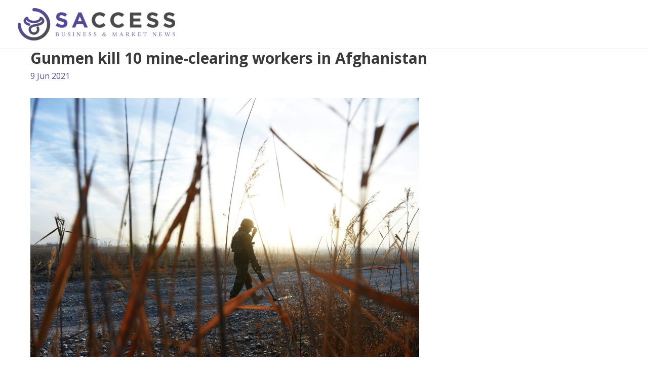

--- FILE ---
content_type: text/html; charset=UTF-8
request_url: https://squidsaccess.com/2021/06/09/gunmen-kill-10-mine-clearing-workers-in-afghanistan/
body_size: 16495
content:
<!DOCTYPE html>
<html lang="en-ZA">
<head>
<meta charset="UTF-8">
<meta name="viewport" content="width=device-width, initial-scale=1">
<link rel="profile" href="https://gmpg.org/xfn/11">

<meta name='robots' content='noindex, nofollow'/>

	<!-- This site is optimized with the Yoast SEO plugin v20.6 - https://yoast.com/wordpress/plugins/seo/ -->
	<title>Gunmen kill 10 mine-clearing workers in Afghanistan - SAccess</title>
	<meta property="og:locale" content="en_US"/>
	<meta property="og:type" content="article"/>
	<meta property="og:title" content="Gunmen kill 10 mine-clearing workers in Afghanistan - SAccess"/>
	<meta property="og:description" content="Masked gunmen killed 10 people working for the HALO Trust mine-clearing organisation in northern Afghanistan, the interior ministry said Wednesday, blaming the Taliban for the latest attack to rock the violence-wracked country.&quot;The Taliban entered a compound of a mine-clearing agency... and started shooting everyone,&quot; interior ministry spokesman Tareq Arian told reporters.The UK-based HALO Trust told AFP &quot;an unknown armed group&quot; killed 10 staff and wounded 16 others.Taliban spokesman Zabihullah Mujahid denied the insurgents were involved in the attack.&quot;We condemn attacks on the defenseless &amp;amp; view it as brutality,&quot; he said on Twitter. &quot;We have normal relations with NGOs, our Mujahidin will never carry out such brutal acts.&quot;The raid happened around 10 pm (1730 GMT) Tuesday when dozens of deminers were relaxing in the HALO compound after a day spent removing ordnance from nearby minefields, around 260 kilometres (160 miles) north of the capital, Kabul.&quot;Around 110 men, from local communities in northern Afghanistan, were in the camp,&quot; HALO said.Baghlan province governor&#039;s spokesman Jawed Basharat told AFP the attackers wore masks.Baghlan province has seen fierce fighting in recent months, with near-daily battles between the Taliban and government forces in several districts.Violence has surged across the country since May 1 when the US military began its final troop withdrawal amid a deadlock in peace talks between the Afghan government and the Taliban.In several districts where fighting has been intense in recent months, the insurgents have planted roadside bombs and mines to target government forces, but the explosives often kill and wound civilians.Afghanistan was already one of the most heavily mined countries in the world, a legacy of decades of conflict.The HALO Trust was founded in 1988 specifically to tackle ordnance left following the near ten-year Soviet occupation, and became a favourite cause of Britain&#039;s Princess Diana.The organisation&#039;s website says it has an Aghan workforce of more than 2,600 and has removed landmines from nearly 80 percent of the country&#039;s recorded minefields and battlefields.On Wednesday, the Taliban claimed it had shot down an Afghan military helicopter in the province of Wardak near Kabul, but the defence ministry said the aircraft had crashed due to &quot;technical reasons&quot;.Three crew members were killed in the incident, the ministry said."/>
	<meta property="og:url" content="https://squidsaccess.com/2021/06/09/gunmen-kill-10-mine-clearing-workers-in-afghanistan/"/>
	<meta property="og:site_name" content="SAccess"/>
	<meta property="article:publisher" content="https://web.facebook.com/SAccess-News-100724292070822"/>
	<meta property="article:published_time" content="2021-06-09T06:06:06+00:00"/>
	<meta property="article:modified_time" content="2021-06-09T08:01:00+00:00"/>
	<meta property="og:image" content="https://squidsaccess.com/wp-content/uploads/2021/06/a4563f290e689b1a1e6159202196f1e2f8e8a5e7.jpg"/>
	<meta property="og:image:width" content="768"/>
	<meta property="og:image:height" content="511"/>
	<meta property="og:image:type" content="image/jpeg"/>
	<meta name="twitter:card" content="summary_large_image"/>
	<meta name="twitter:label1" content="Est. reading time"/>
	<meta name="twitter:data1" content="2 minutes"/>
	<script type="application/ld+json" class="yoast-schema-graph">{"@context":"https://schema.org","@graph":[{"@type":"Article","@id":"https://squidsaccess.com/2021/06/09/gunmen-kill-10-mine-clearing-workers-in-afghanistan/#article","isPartOf":{"@id":"https://squidsaccess.com/2021/06/09/gunmen-kill-10-mine-clearing-workers-in-afghanistan/"},"author":{"name":"","@id":""},"headline":"Gunmen kill 10 mine-clearing workers in Afghanistan","datePublished":"2021-06-09T06:06:06+00:00","dateModified":"2021-06-09T08:01:00+00:00","mainEntityOfPage":{"@id":"https://squidsaccess.com/2021/06/09/gunmen-kill-10-mine-clearing-workers-in-afghanistan/"},"wordCount":372,"publisher":{"@id":"https://squidsaccess.com/#organization"},"image":{"@id":"https://squidsaccess.com/2021/06/09/gunmen-kill-10-mine-clearing-workers-in-afghanistan/#primaryimage"},"thumbnailUrl":"https://squidsaccess.com/wp-content/uploads/2021/06/a4563f290e689b1a1e6159202196f1e2f8e8a5e7.jpg","articleSection":["World"],"inLanguage":"en-ZA"},{"@type":"WebPage","@id":"https://squidsaccess.com/2021/06/09/gunmen-kill-10-mine-clearing-workers-in-afghanistan/","url":"https://squidsaccess.com/2021/06/09/gunmen-kill-10-mine-clearing-workers-in-afghanistan/","name":"Gunmen kill 10 mine-clearing workers in Afghanistan - SAccess","isPartOf":{"@id":"https://squidsaccess.com/#website"},"primaryImageOfPage":{"@id":"https://squidsaccess.com/2021/06/09/gunmen-kill-10-mine-clearing-workers-in-afghanistan/#primaryimage"},"image":{"@id":"https://squidsaccess.com/2021/06/09/gunmen-kill-10-mine-clearing-workers-in-afghanistan/#primaryimage"},"thumbnailUrl":"https://squidsaccess.com/wp-content/uploads/2021/06/a4563f290e689b1a1e6159202196f1e2f8e8a5e7.jpg","datePublished":"2021-06-09T06:06:06+00:00","dateModified":"2021-06-09T08:01:00+00:00","breadcrumb":{"@id":"https://squidsaccess.com/2021/06/09/gunmen-kill-10-mine-clearing-workers-in-afghanistan/#breadcrumb"},"inLanguage":"en-ZA","potentialAction":[{"@type":"ReadAction","target":["https://squidsaccess.com/2021/06/09/gunmen-kill-10-mine-clearing-workers-in-afghanistan/"]}]},{"@type":"ImageObject","inLanguage":"en-ZA","@id":"https://squidsaccess.com/2021/06/09/gunmen-kill-10-mine-clearing-workers-in-afghanistan/#primaryimage","url":"https://squidsaccess.com/wp-content/uploads/2021/06/a4563f290e689b1a1e6159202196f1e2f8e8a5e7.jpg","contentUrl":"https://squidsaccess.com/wp-content/uploads/2021/06/a4563f290e689b1a1e6159202196f1e2f8e8a5e7.jpg","width":768,"height":511},{"@type":"BreadcrumbList","@id":"https://squidsaccess.com/2021/06/09/gunmen-kill-10-mine-clearing-workers-in-afghanistan/#breadcrumb","itemListElement":[{"@type":"ListItem","position":1,"name":"Home","item":"https://squidsaccess.com/"},{"@type":"ListItem","position":2,"name":"Gunmen kill 10 mine-clearing workers in Afghanistan"}]},{"@type":"WebSite","@id":"https://squidsaccess.com/#website","url":"https://squidsaccess.com/","name":"SAccess","description":"","publisher":{"@id":"https://squidsaccess.com/#organization"},"potentialAction":[{"@type":"SearchAction","target":{"@type":"EntryPoint","urlTemplate":"https://squidsaccess.com/?s={search_term_string}"},"query-input":"required name=search_term_string"}],"inLanguage":"en-ZA"},{"@type":"Organization","@id":"https://squidsaccess.com/#organization","name":"SAccess","url":"https://squidsaccess.com/","logo":{"@type":"ImageObject","inLanguage":"en-ZA","@id":"https://squidsaccess.com/#/schema/logo/image/","url":"https://squidsaccess.com/wp-content/uploads/2021/05/cropped-SA-ACCESS_LOGO_STYLE-SHEETS_SYMBOL-ITERATIONS_V3.png","contentUrl":"https://squidsaccess.com/wp-content/uploads/2021/05/cropped-SA-ACCESS_LOGO_STYLE-SHEETS_SYMBOL-ITERATIONS_V3.png","width":2656,"height":548,"caption":"SAccess"},"image":{"@id":"https://squidsaccess.com/#/schema/logo/image/"},"sameAs":["https://web.facebook.com/SAccess-News-100724292070822","https://www.linkedin.com/company/saccess-news"]}]}</script>
	<!-- / Yoast SEO plugin. -->


<link rel='dns-prefetch' href='//fonts.googleapis.com'/>
<link rel='dns-prefetch' href='//s.w.org'/>
<link rel='dns-prefetch' href='//c0.wp.com'/>
<link rel="alternate" type="application/rss+xml" title="SAccess &raquo; Feed" href="https://squidsaccess.com/feed/"/>
<link rel="alternate" type="application/rss+xml" title="SAccess &raquo; Comments Feed" href="https://squidsaccess.com/comments/feed/"/>
<link rel="alternate" type="application/rss+xml" title="SAccess &raquo; Gunmen kill 10 mine-clearing workers in Afghanistan Comments Feed" href="https://squidsaccess.com/2021/06/09/gunmen-kill-10-mine-clearing-workers-in-afghanistan/feed/"/>
<script>window._wpemojiSettings={"baseUrl":"https:\/\/s.w.org\/images\/core\/emoji\/14.0.0\/72x72\/","ext":".png","svgUrl":"https:\/\/s.w.org\/images\/core\/emoji\/14.0.0\/svg\/","svgExt":".svg","source":{"concatemoji":"https:\/\/squidsaccess.com\/wp-includes\/js\/wp-emoji-release.min.js?ver=6.0.11"}};!function(e,a,t){var n,r,o,i=a.createElement("canvas"),p=i.getContext&&i.getContext("2d");function s(e,t){var a=String.fromCharCode,e=(p.clearRect(0,0,i.width,i.height),p.fillText(a.apply(this,e),0,0),i.toDataURL());return p.clearRect(0,0,i.width,i.height),p.fillText(a.apply(this,t),0,0),e===i.toDataURL()}function c(e){var t=a.createElement("script");t.src=e,t.defer=t.type="text/javascript",a.getElementsByTagName("head")[0].appendChild(t)}for(o=Array("flag","emoji"),t.supports={everything:!0,everythingExceptFlag:!0},r=0;r<o.length;r++)t.supports[o[r]]=function(e){if(!p||!p.fillText)return!1;switch(p.textBaseline="top",p.font="600 32px Arial",e){case"flag":return s([127987,65039,8205,9895,65039],[127987,65039,8203,9895,65039])?!1:!s([55356,56826,55356,56819],[55356,56826,8203,55356,56819])&&!s([55356,57332,56128,56423,56128,56418,56128,56421,56128,56430,56128,56423,56128,56447],[55356,57332,8203,56128,56423,8203,56128,56418,8203,56128,56421,8203,56128,56430,8203,56128,56423,8203,56128,56447]);case"emoji":return!s([129777,127995,8205,129778,127999],[129777,127995,8203,129778,127999])}return!1}(o[r]),t.supports.everything=t.supports.everything&&t.supports[o[r]],"flag"!==o[r]&&(t.supports.everythingExceptFlag=t.supports.everythingExceptFlag&&t.supports[o[r]]);t.supports.everythingExceptFlag=t.supports.everythingExceptFlag&&!t.supports.flag,t.DOMReady=!1,t.readyCallback=function(){t.DOMReady=!0},t.supports.everything||(n=function(){t.readyCallback()},a.addEventListener?(a.addEventListener("DOMContentLoaded",n,!1),e.addEventListener("load",n,!1)):(e.attachEvent("onload",n),a.attachEvent("onreadystatechange",function(){"complete"===a.readyState&&t.readyCallback()})),(e=t.source||{}).concatemoji?c(e.concatemoji):e.wpemoji&&e.twemoji&&(c(e.twemoji),c(e.wpemoji)))}(window,document,window._wpemojiSettings);</script>
<style>img.wp-smiley,img.emoji{display:inline!important;border:none!important;box-shadow:none!important;height:1em!important;width:1em!important;margin:0 .07em!important;vertical-align:-.1em!important;background:none!important;padding:0!important}</style>
	<link rel='stylesheet' id='pt-cv-public-style-css' href='https://squidsaccess.com/wp-content/plugins/content-views-query-and-display-post-page/public/assets/css/cv.css?ver=4.0.1' media='all'/>
<link rel='stylesheet' id='astra-theme-css-css' href='https://squidsaccess.com/wp-content/themes/astra/assets/css/minified/main.min.css?ver=3.9.2' media='all'/>
<style id='astra-theme-css-inline-css'>.ast-no-sidebar .entry-content .alignfull{margin-left: calc( -50vw + 50%);margin-right: calc( -50vw + 50%);max-width:100vw;width:100vw}.ast-no-sidebar .entry-content .alignwide{margin-left: calc(-41vw + 50%);margin-right: calc(-41vw + 50%);max-width:unset;width:unset}.ast-no-sidebar .entry-content .alignfull .alignfull,.ast-no-sidebar .entry-content .alignfull .alignwide,.ast-no-sidebar .entry-content .alignwide .alignfull,.ast-no-sidebar .entry-content .alignwide .alignwide,.ast-no-sidebar .entry-content .wp-block-column .alignfull,.ast-no-sidebar .entry-content .wp-block-column .alignwide{width:100%;margin-left:auto;margin-right:auto}.wp-block-gallery,.blocks-gallery-grid{margin:0}.wp-block-separator{max-width:100px}.wp-block-separator.is-style-wide,.wp-block-separator.is-style-dots{max-width:none}.entry-content .has-2-columns .wp-block-column:first-child{padding-right:10px}.entry-content .has-2-columns .wp-block-column:last-child{padding-left:10px}@media (max-width:782px){.entry-content .wp-block-columns .wp-block-column{flex-basis:100%}.entry-content .has-2-columns .wp-block-column:first-child{padding-right:0}.entry-content .has-2-columns .wp-block-column:last-child{padding-left:0}}body .entry-content .wp-block-latest-posts{margin-left:0}body .entry-content .wp-block-latest-posts li{list-style:none}.ast-no-sidebar .ast-container .entry-content .wp-block-latest-posts{margin-left:0}.ast-header-break-point .entry-content .alignwide{margin-left:auto;margin-right:auto}.entry-content .blocks-gallery-item img{margin-bottom:auto}.wp-block-pullquote{border-top:4px solid #555d66;border-bottom:4px solid #555d66;color:#40464d}:root{--ast-container-default-xlg-padding:6.67em;--ast-container-default-lg-padding:5.67em;--ast-container-default-slg-padding:4.34em;--ast-container-default-md-padding:3.34em;--ast-container-default-sm-padding:6.67em;--ast-container-default-xs-padding:2.4em;--ast-container-default-xxs-padding:1.4em}html{font-size:100%}a,.page-title{color:#574997}a:hover,a:focus{color:var(--ast-global-color-1)}body,button,input,select,textarea,.ast-button,.ast-custom-button{font-family:'Open Sans',sans-serif;font-weight:400;font-size:16px;font-size:1rem}blockquote{color:var(--ast-global-color-3)}p,.entry-content p{margin-bottom:1.27em}h1,.entry-content h1,h2,.entry-content h2,h3,.entry-content h3,h4,.entry-content h4,h5,.entry-content h5,h6,.entry-content h6,.site-title,.site-title a{font-family:'Open Sans',sans-serif;font-weight:800}.site-title{font-size:35px;font-size:2.1875rem;display:none}header .custom-logo-link img{max-width:311px}.astra-logo-svg{width:311px}.ast-archive-description .ast-archive-title{font-size:40px;font-size:2.5rem}.site-header .site-description{font-size:15px;font-size:.9375rem;display:none}.entry-title{font-size:30px;font-size:1.875rem}h1,.entry-content h1{font-size:54px;font-size:3.375rem;font-weight:800;font-family:'Open Sans',sans-serif}h2,.entry-content h2{font-size:30px;font-size:1.875rem;font-weight:700;font-family:'Open Sans',sans-serif}h3,.entry-content h3{font-size:25px;font-size:1.5625rem;font-weight:800;font-family:'Open Sans',sans-serif}h4,.entry-content h4{font-size:20px;font-size:1.25rem;font-family:'Open Sans',sans-serif}h5,.entry-content h5{font-size:18px;font-size:1.125rem;font-family:'Open Sans',sans-serif}h6,.entry-content h6{font-size:15px;font-size:.9375rem;font-family:'Open Sans',sans-serif}.ast-single-post .entry-title,.page-title{font-size:30px;font-size:1.875rem}::selection{background-color:#574997;color:#fff}body,h1,.entry-title a,.entry-content h1,h2,.entry-content h2,h3,.entry-content h3,h4,.entry-content h4,h5,.entry-content h5,h6,.entry-content h6{color:var(--ast-global-color-3)}.tagcloud a:hover,.tagcloud a:focus,.tagcloud a.current-item{color:#fff;border-color:#574997;background-color:#574997}input:focus,input[type="text"]:focus,input[type="email"]:focus,input[type="url"]:focus,input[type="password"]:focus,input[type="reset"]:focus,input[type="search"]:focus,textarea:focus{border-color:#574997}input[type="radio"]:checked,input[type="reset"],input[type="checkbox"]:checked,input[type="checkbox"]:hover:checked,input[type="checkbox"]:focus:checked,input[type="range"]::-webkit-slider-thumb{border-color:#574997;background-color:#574997;box-shadow:none}.site-footer a:hover+.post-count,.site-footer a:focus+.post-count{background:#574997;border-color:#574997}.single .nav-links .nav-previous,.single .nav-links .nav-next{color:#574997}.entry-meta,.entry-meta *{line-height:1.45;color:#574997}.entry-meta a:hover,.entry-meta a:hover *,.entry-meta a:focus,.entry-meta a:focus *,.page-links>.page-link,.page-links .page-link:hover,.post-navigation a:hover{color:var(--ast-global-color-1)}#cat option,.secondary .calendar_wrap thead a,.secondary .calendar_wrap thead a:visited{color:#574997}.secondary .calendar_wrap #today,.ast-progress-val span{background:#574997}.secondary a:hover+.post-count,.secondary a:focus+.post-count{background:#574997;border-color:#574997}.calendar_wrap #today>a{color:#fff}.page-links .page-link,.single .post-navigation a{color:#574997}.widget-title{font-size:22px;font-size:1.375rem;color:var(--ast-global-color-3)}.ast-logo-title-inline .site-logo-img{padding-right:1em}.site-logo-img img{transition:all .2s linear}@media (max-width:921px){#ast-desktop-header{display:none}}@media (min-width:921px){#ast-mobile-header{display:none}}.wp-block-buttons.aligncenter{justify-content:center}@media (max-width:921px){.ast-theme-transparent-header #primary,.ast-theme-transparent-header #secondary{padding:0}.ast-plain-container.ast-no-sidebar #primary{padding:0}}.ast-plain-container.ast-no-sidebar #primary{margin-top:0;margin-bottom:0}@media (min-width:1200px){.wp-block-group .has-background{padding:20px}.ast-plain-container.ast-no-sidebar .entry-content .alignwide .wp-block-cover__inner-container,.ast-plain-container.ast-no-sidebar .entry-content .alignfull .wp-block-cover__inner-container{width:1240px}.wp-block-cover-image.alignwide .wp-block-cover__inner-container,.wp-block-cover.alignwide .wp-block-cover__inner-container,.wp-block-cover-image.alignfull .wp-block-cover__inner-container,.wp-block-cover.alignfull .wp-block-cover__inner-container{width:100%}}.wp-block-columns{margin-bottom:unset}.wp-block-image.size-full{margin:2rem 0}.wp-block-separator.has-background{padding:0}.wp-block-gallery{margin-bottom:1.6em}.wp-block-group{padding-top:4em;padding-bottom:4em}.wp-block-group__inner-container .wp-block-columns:last-child,.wp-block-group__inner-container :last-child,.wp-block-table table{margin-bottom:0}.blocks-gallery-grid{width:100%}.wp-block-navigation-link__content{padding:5px 0}.wp-block-group .wp-block-group .has-text-align-center,.wp-block-group .wp-block-column .has-text-align-center{max-width:100%}.has-text-align-center{margin:0 auto}@media (min-width:1200px){.wp-block-cover__inner-container,.alignwide .wp-block-group__inner-container,.alignfull .wp-block-group__inner-container{max-width:1200px;margin:0 auto}.wp-block-group.alignnone,.wp-block-group.aligncenter,.wp-block-group.alignleft,.wp-block-group.alignright,.wp-block-group.alignwide,.wp-block-columns.alignwide{margin:2rem 0 1rem 0}}@media (max-width:1200px){.wp-block-group{padding:3em}.wp-block-group .wp-block-group{padding:1.5em}.wp-block-columns,.wp-block-column{margin:1rem 0}}@media (min-width:921px){.wp-block-columns .wp-block-group{padding:2em}}@media (max-width:544px){.wp-block-cover-image .wp-block-cover__inner-container,.wp-block-cover .wp-block-cover__inner-container{width:unset}.wp-block-cover,.wp-block-cover-image{padding:2em 0}.wp-block-group,.wp-block-cover{padding:2em}.wp-block-media-text__media img,.wp-block-media-text__media video{width:unset;max-width:100%}.wp-block-media-text.has-background .wp-block-media-text__content{padding:1em}}.wp-block-image.aligncenter{margin-left:auto;margin-right:auto}.wp-block-table.aligncenter{margin-left:auto;margin-right:auto}@media (min-width:544px){.entry-content .wp-block-media-text.has-media-on-the-right .wp-block-media-text__content{padding:0 8% 0 0}.entry-content .wp-block-media-text .wp-block-media-text__content{padding:0 0 0 8%}.ast-plain-container .site-content .entry-content .has-custom-content-position.is-position-bottom-left>*,.ast-plain-container .site-content .entry-content .has-custom-content-position.is-position-bottom-right>*,.ast-plain-container .site-content .entry-content .has-custom-content-position.is-position-top-left>*,.ast-plain-container .site-content .entry-content .has-custom-content-position.is-position-top-right>*,.ast-plain-container .site-content .entry-content .has-custom-content-position.is-position-center-right>*,.ast-plain-container .site-content .entry-content .has-custom-content-position.is-position-center-left>*{margin:0}}@media (max-width:544px){.entry-content .wp-block-media-text .wp-block-media-text__content{padding:8% 0}.wp-block-media-text .wp-block-media-text__media img{width:auto;max-width:100%}}.wp-block-button.is-style-outline .wp-block-button__link{border-color:#574997;border-top-width:2px;border-right-width:2px;border-bottom-width:2px;border-left-width:2px}.wp-block-button.is-style-outline > .wp-block-button__link:not(.has-text-color),.wp-block-button.wp-block-button__link.is-style-outline:not(.has-text-color){color:#574997}.wp-block-button.is-style-outline .wp-block-button__link:hover,.wp-block-button.is-style-outline .wp-block-button__link:focus{color:#fff!important;background-color:var(--ast-global-color-1);border-color:var(--ast-global-color-1)}.post-page-numbers.current .page-link,.ast-pagination .page-numbers.current{color:#fff;border-color:#574997;background-color:#574997;border-radius:2px}@media (max-width:921px){.wp-block-button.is-style-outline .wp-block-button__link{padding-top:calc(15px - 2px);padding-right:calc(30px - 2px);padding-bottom:calc(15px - 2px);padding-left:calc(30px - 2px)}}@media (max-width:544px){.wp-block-button.is-style-outline .wp-block-button__link{padding-top:calc(15px - 2px);padding-right:calc(30px - 2px);padding-bottom:calc(15px - 2px);padding-left:calc(30px - 2px)}}@media (min-width:544px){.entry-content>.alignleft{margin-right:20px}.entry-content>.alignright{margin-left:20px}.wp-block-group.has-background{padding:20px}}@media (max-width:921px){.ast-separate-container #primary,.ast-separate-container #secondary{padding:1.5em 0}#primary,#secondary{padding:1.5em 0;margin:0}.ast-left-sidebar #content>.ast-container{display:flex;flex-direction:column-reverse;width:100%}.ast-separate-container .ast-article-post,.ast-separate-container .ast-article-single{padding:1.5em 2.14em}.ast-author-box img.avatar{margin:20px 0 0 0}}@media (min-width:922px){.ast-separate-container.ast-right-sidebar #primary,.ast-separate-container.ast-left-sidebar #primary{border:0}.search-no-results.ast-separate-container #primary{margin-bottom:4em}}.wp-block-button .wp-block-button__link{color:#fff}.wp-block-button .wp-block-button__link:hover,.wp-block-button .wp-block-button__link:focus{color:#fff;background-color:var(--ast-global-color-1);border-color:var(--ast-global-color-1)}.wp-block-button .wp-block-button__link{border:none;background-color:#574997;color:#fff;font-family:inherit;font-weight:inherit;line-height:1;border-radius:2px;padding:15px 30px}.wp-block-button.is-style-outline .wp-block-button__link{border-style:solid;border-top-width:2px;border-right-width:2px;border-left-width:2px;border-bottom-width:2px;border-color:#574997;padding-top:calc(15px - 2px);padding-right:calc(30px - 2px);padding-bottom:calc(15px - 2px);padding-left:calc(30px - 2px)}@media (max-width:921px){.wp-block-button .wp-block-button__link{border:none;padding:15px 30px}.wp-block-button.is-style-outline .wp-block-button__link{padding-top:calc(15px - 2px);padding-right:calc(30px - 2px);padding-bottom:calc(15px - 2px);padding-left:calc(30px - 2px)}}@media (max-width:544px){.wp-block-button .wp-block-button__link{border:none;padding:15px 30px}.wp-block-button.is-style-outline .wp-block-button__link{padding-top:calc(15px - 2px);padding-right:calc(30px - 2px);padding-bottom:calc(15px - 2px);padding-left:calc(30px - 2px)}}.menu-toggle,button,.ast-button,.ast-custom-button,.button,input#submit,input[type="button"],input[type="submit"],input[type="reset"]{border-style:solid;border-top-width:0;border-right-width:0;border-left-width:0;border-bottom-width:0;color:#fff;border-color:#574997;background-color:#574997;border-radius:2px;padding-top:10px;padding-right:40px;padding-bottom:10px;padding-left:40px;font-family:inherit;font-weight:inherit;line-height:1}button:focus,.menu-toggle:hover,button:hover,.ast-button:hover,.ast-custom-button:hover .button:hover,.ast-custom-button:hover,input[type="reset"]:hover,input[type="reset"]:focus,input#submit:hover,input#submit:focus,input[type="button"]:hover,input[type="button"]:focus,input[type="submit"]:hover,input[type="submit"]:focus{color:#fff;background-color:var(--ast-global-color-1);border-color:var(--ast-global-color-1)}@media (min-width:544px){.ast-container{max-width:100%}}@media (max-width:544px){.ast-separate-container .ast-article-post,.ast-separate-container .ast-article-single,.ast-separate-container .comments-title,.ast-separate-container .ast-archive-description{padding:1.5em 1em}.ast-separate-container #content .ast-container{padding-left:.54em;padding-right:.54em}.ast-separate-container .ast-comment-list li.depth-1{padding:1.5em 1em;margin-bottom:1.5em}.ast-separate-container .ast-comment-list .bypostauthor{padding:.5em}.ast-search-menu-icon.ast-dropdown-active .search-field{width:170px}}@media (max-width:921px){.ast-mobile-header-stack .main-header-bar .ast-search-menu-icon{display:inline-block}.ast-header-break-point.ast-header-custom-item-outside .ast-mobile-header-stack .main-header-bar .ast-search-icon{margin:0}.ast-comment-avatar-wrap img{max-width:2.5em}.ast-separate-container .ast-comment-list li.depth-1{padding:1.5em 2.14em}.ast-separate-container .comment-respond{padding:2em 2.14em}.ast-comment-meta{padding:0 1.8888em 1.3333em}}.ast-no-sidebar.ast-separate-container .entry-content .alignfull{margin-left:-6.67em;margin-right:-6.67em;width:auto}@media (max-width:1200px){.ast-no-sidebar.ast-separate-container .entry-content .alignfull{margin-left:-2.4em;margin-right:-2.4em}}@media (max-width:768px){.ast-no-sidebar.ast-separate-container .entry-content .alignfull{margin-left:-2.14em;margin-right:-2.14em}}@media (max-width:544px){.ast-no-sidebar.ast-separate-container .entry-content .alignfull{margin-left:-1em;margin-right:-1em}}.ast-no-sidebar.ast-separate-container .entry-content .alignwide{margin-left:-20px;margin-right:-20px}.ast-no-sidebar.ast-separate-container .entry-content .wp-block-column .alignfull,.ast-no-sidebar.ast-separate-container .entry-content .wp-block-column .alignwide{margin-left:auto;margin-right:auto;width:100%}@media (max-width:921px){.site-title{display:none}.ast-archive-description .ast-archive-title{font-size:40px}.site-header .site-description{display:none}.entry-title{font-size:30px}h1,.entry-content h1{font-size:45px}h2,.entry-content h2{font-size:25px}h3,.entry-content h3{font-size:20px}.ast-single-post .entry-title,.page-title{font-size:30px}}@media (max-width:544px){.site-title{display:none}.ast-archive-description .ast-archive-title{font-size:16px}.site-header .site-description{display:none}.entry-title{font-size:18px}h1,.entry-content h1{font-size:26px}h2,.entry-content h2{font-size:25px}h3,.entry-content h3{font-size:20px}.ast-single-post .entry-title,.page-title{font-size:22px}header .custom-logo-link img,.ast-header-break-point .site-branding img,.ast-header-break-point .custom-logo-link img{max-width:204px}.astra-logo-svg{width:204px}.ast-header-break-point .site-logo-img .custom-mobile-logo-link img{max-width:204px}}@media (max-width:921px){html{font-size:91.2%}}@media (max-width:544px){html{font-size:91.2%}}@media (min-width:922px){.ast-container{max-width:1240px}.site-content .ast-container{display:flex}}@media (max-width:921px){.site-content .ast-container{flex-direction:column}}@media (min-width:922px){.single-post .site-content>.ast-container{max-width:1200px}.main-header-menu .sub-menu .menu-item.ast-left-align-sub-menu:hover>.sub-menu,.main-header-menu .sub-menu .menu-item.ast-left-align-sub-menu.focus>.sub-menu{margin-left:-0}}blockquote{padding:1.2em}:root .has-ast-global-color-0-color{color:var(--ast-global-color-0)}:root .has-ast-global-color-0-background-color{background-color:var(--ast-global-color-0)}:root .wp-block-button .has-ast-global-color-0-color{color:var(--ast-global-color-0)}:root .wp-block-button .has-ast-global-color-0-background-color{background-color:var(--ast-global-color-0)}:root .has-ast-global-color-1-color{color:var(--ast-global-color-1)}:root .has-ast-global-color-1-background-color{background-color:var(--ast-global-color-1)}:root .wp-block-button .has-ast-global-color-1-color{color:var(--ast-global-color-1)}:root .wp-block-button .has-ast-global-color-1-background-color{background-color:var(--ast-global-color-1)}:root .has-ast-global-color-2-color{color:var(--ast-global-color-2)}:root .has-ast-global-color-2-background-color{background-color:var(--ast-global-color-2)}:root .wp-block-button .has-ast-global-color-2-color{color:var(--ast-global-color-2)}:root .wp-block-button .has-ast-global-color-2-background-color{background-color:var(--ast-global-color-2)}:root .has-ast-global-color-3-color{color:var(--ast-global-color-3)}:root .has-ast-global-color-3-background-color{background-color:var(--ast-global-color-3)}:root .wp-block-button .has-ast-global-color-3-color{color:var(--ast-global-color-3)}:root .wp-block-button .has-ast-global-color-3-background-color{background-color:var(--ast-global-color-3)}:root .has-ast-global-color-4-color{color:var(--ast-global-color-4)}:root .has-ast-global-color-4-background-color{background-color:var(--ast-global-color-4)}:root .wp-block-button .has-ast-global-color-4-color{color:var(--ast-global-color-4)}:root .wp-block-button .has-ast-global-color-4-background-color{background-color:var(--ast-global-color-4)}:root .has-ast-global-color-5-color{color:var(--ast-global-color-5)}:root .has-ast-global-color-5-background-color{background-color:var(--ast-global-color-5)}:root .wp-block-button .has-ast-global-color-5-color{color:var(--ast-global-color-5)}:root .wp-block-button .has-ast-global-color-5-background-color{background-color:var(--ast-global-color-5)}:root .has-ast-global-color-6-color{color:var(--ast-global-color-6)}:root .has-ast-global-color-6-background-color{background-color:var(--ast-global-color-6)}:root .wp-block-button .has-ast-global-color-6-color{color:var(--ast-global-color-6)}:root .wp-block-button .has-ast-global-color-6-background-color{background-color:var(--ast-global-color-6)}:root .has-ast-global-color-7-color{color:var(--ast-global-color-7)}:root .has-ast-global-color-7-background-color{background-color:var(--ast-global-color-7)}:root .wp-block-button .has-ast-global-color-7-color{color:var(--ast-global-color-7)}:root .wp-block-button .has-ast-global-color-7-background-color{background-color:var(--ast-global-color-7)}:root .has-ast-global-color-8-color{color:var(--ast-global-color-8)}:root .has-ast-global-color-8-background-color{background-color:var(--ast-global-color-8)}:root .wp-block-button .has-ast-global-color-8-color{color:var(--ast-global-color-8)}:root .wp-block-button .has-ast-global-color-8-background-color{background-color:var(--ast-global-color-8)}:root{--ast-global-color-0:#0170b9;--ast-global-color-1:#3a3a3a;--ast-global-color-2:#3a3a3a;--ast-global-color-3:#4b4f58;--ast-global-color-4:#f5f5f5;--ast-global-color-5:#fff;--ast-global-color-6:#e5e5e5;--ast-global-color-7:#424242;--ast-global-color-8:#000}:root{--ast-border-color:#ddd}.ast-breadcrumbs .trail-browse,.ast-breadcrumbs .trail-items,.ast-breadcrumbs .trail-items li{display:inline-block;margin:0;padding:0;border:none;background:inherit;text-indent:0}.ast-breadcrumbs .trail-browse{font-size:inherit;font-style:inherit;font-weight:inherit;color:inherit}.ast-breadcrumbs .trail-items{list-style:none}.trail-items li::after{padding:0 .3em;content:"\00bb"}.trail-items li:last-of-type::after{display:none}h1,.entry-content h1,h2,.entry-content h2,h3,.entry-content h3,h4,.entry-content h4,h5,.entry-content h5,h6,.entry-content h6{color:var(--ast-global-color-2)}@media (max-width:921px){.ast-builder-grid-row-container.ast-builder-grid-row-tablet-3-firstrow .ast-builder-grid-row>*:first-child,.ast-builder-grid-row-container.ast-builder-grid-row-tablet-3-lastrow .ast-builder-grid-row>*:last-child{grid-column:1 / -1}}@media (max-width:544px){.ast-builder-grid-row-container.ast-builder-grid-row-mobile-3-firstrow .ast-builder-grid-row>*:first-child,.ast-builder-grid-row-container.ast-builder-grid-row-mobile-3-lastrow .ast-builder-grid-row>*:last-child{grid-column:1 / -1}}.ast-builder-layout-element[data-section="title_tagline"]{display:flex}@media (max-width:921px){.ast-header-break-point .ast-builder-layout-element[data-section="title_tagline"]{display:flex}}@media (max-width:544px){.ast-header-break-point .ast-builder-layout-element[data-section="title_tagline"]{display:flex}}.site-below-footer-wrap{padding-top:20px;padding-bottom:20px}.site-below-footer-wrap[data-section="section-below-footer-builder"]{background-color:#574997;background-image:none;min-height:0}.site-below-footer-wrap[data-section="section-below-footer-builder"] .ast-builder-grid-row{max-width:1200px;margin-left:auto;margin-right:auto}.site-below-footer-wrap[data-section="section-below-footer-builder"] .ast-builder-grid-row,.site-below-footer-wrap[data-section="section-below-footer-builder"] .site-footer-section{align-items:flex-start}.site-below-footer-wrap[data-section="section-below-footer-builder"].ast-footer-row-inline .site-footer-section{display:flex;margin-bottom:0}.ast-builder-grid-row-full .ast-builder-grid-row{grid-template-columns:1fr}@media (max-width:921px){.site-below-footer-wrap[data-section="section-below-footer-builder"].ast-footer-row-tablet-inline .site-footer-section{display:flex;margin-bottom:0}.site-below-footer-wrap[data-section="section-below-footer-builder"].ast-footer-row-tablet-stack .site-footer-section{display:block;margin-bottom:10px}.ast-builder-grid-row-container.ast-builder-grid-row-tablet-full .ast-builder-grid-row{grid-template-columns:1fr}}@media (max-width:544px){.site-below-footer-wrap[data-section="section-below-footer-builder"].ast-footer-row-mobile-inline .site-footer-section{display:flex;margin-bottom:0}.site-below-footer-wrap[data-section="section-below-footer-builder"].ast-footer-row-mobile-stack .site-footer-section{display:block;margin-bottom:10px}.ast-builder-grid-row-container.ast-builder-grid-row-mobile-full .ast-builder-grid-row{grid-template-columns:1fr}}.site-below-footer-wrap[data-section="section-below-footer-builder"]{display:grid}@media (max-width:921px){.ast-header-break-point .site-below-footer-wrap[data-section="section-below-footer-builder"]{display:grid}}@media (max-width:544px){.ast-header-break-point .site-below-footer-wrap[data-section="section-below-footer-builder"]{display:grid}}.ast-builder-social-element:hover{color:#0274be}.ast-social-stack-desktop .ast-builder-social-element,.ast-social-stack-tablet .ast-builder-social-element,.ast-social-stack-mobile .ast-builder-social-element{margin-top:6px;margin-bottom:6px}.ast-social-color-type-official .ast-builder-social-element,.ast-social-color-type-official .social-item-label{color:var(--color);background-color:var(--background-color)}.header-social-inner-wrap.ast-social-color-type-official .ast-builder-social-element svg,.footer-social-inner-wrap.ast-social-color-type-official .ast-builder-social-element svg{fill:currentColor}.social-show-label-true .ast-builder-social-element{width:auto;padding:0 .4em}[data-section^="section-fb-social-icons-"] .footer-social-inner-wrap{text-align:center}.ast-footer-social-wrap{width:100%}.ast-footer-social-wrap .ast-builder-social-element:first-child{margin-left:0}.ast-footer-social-wrap .ast-builder-social-element:last-child{margin-right:0}.ast-header-social-wrap .ast-builder-social-element:first-child{margin-left:0}.ast-header-social-wrap .ast-builder-social-element:last-child{margin-right:0}.ast-builder-social-element{line-height:1;color:#3a3a3a;background:transparent;vertical-align:middle;transition:all .01s;margin-left:6px;margin-right:6px;justify-content:center;align-items:center}.ast-builder-social-element{line-height:1;color:#3a3a3a;background:transparent;vertical-align:middle;transition:all .01s;margin-left:6px;margin-right:6px;justify-content:center;align-items:center}.ast-builder-social-element .social-item-label{padding-left:6px}.ast-footer-social-1-wrap .ast-builder-social-element svg{width:18px;height:18px}.ast-footer-social-1-wrap .ast-social-color-type-custom svg{fill:#dedede}.ast-footer-social-1-wrap .ast-social-color-type-custom .social-item-label{color:#dedede}[data-section="section-fb-social-icons-1"] .footer-social-inner-wrap{text-align:center}@media (max-width:921px){[data-section="section-fb-social-icons-1"] .footer-social-inner-wrap{text-align:center}}@media (max-width:544px){[data-section="section-fb-social-icons-1"] .footer-social-inner-wrap{text-align:center}}.ast-builder-layout-element[data-section="section-fb-social-icons-1"]{display:flex}@media (max-width:921px){.ast-header-break-point .ast-builder-layout-element[data-section="section-fb-social-icons-1"]{display:flex}}@media (max-width:544px){.ast-header-break-point .ast-builder-layout-element[data-section="section-fb-social-icons-1"]{display:flex}}.site-above-footer-wrap{padding-top:20px;padding-bottom:20px}.site-above-footer-wrap[data-section="section-above-footer-builder"]{background-color:#eee;background-image:none;min-height:0}.site-above-footer-wrap[data-section="section-above-footer-builder"] .ast-builder-grid-row{max-width:1200px;margin-left:auto;margin-right:auto}.site-above-footer-wrap[data-section="section-above-footer-builder"] .ast-builder-grid-row,.site-above-footer-wrap[data-section="section-above-footer-builder"] .site-footer-section{align-items:flex-start}.site-above-footer-wrap[data-section="section-above-footer-builder"].ast-footer-row-inline .site-footer-section{display:flex;margin-bottom:0}.ast-builder-grid-row-full .ast-builder-grid-row{grid-template-columns:1fr}@media (max-width:921px){.site-above-footer-wrap[data-section="section-above-footer-builder"].ast-footer-row-tablet-inline .site-footer-section{display:flex;margin-bottom:0}.site-above-footer-wrap[data-section="section-above-footer-builder"].ast-footer-row-tablet-stack .site-footer-section{display:block;margin-bottom:10px}.ast-builder-grid-row-container.ast-builder-grid-row-tablet-full .ast-builder-grid-row{grid-template-columns:1fr}}@media (max-width:544px){.site-above-footer-wrap[data-section="section-above-footer-builder"] .ast-builder-grid-row{grid-column-gap:0;grid-row-gap:0}.site-above-footer-wrap[data-section="section-above-footer-builder"].ast-footer-row-mobile-inline .site-footer-section{display:flex;margin-bottom:0}.site-above-footer-wrap[data-section="section-above-footer-builder"].ast-footer-row-mobile-stack .site-footer-section{display:block;margin-bottom:10px}.ast-builder-grid-row-container.ast-builder-grid-row-mobile-full .ast-builder-grid-row{grid-template-columns:1fr}}.site-above-footer-wrap[data-section="section-above-footer-builder"]{display:grid}@media (max-width:921px){.ast-header-break-point .site-above-footer-wrap[data-section="section-above-footer-builder"]{display:grid}}@media (max-width:544px){.ast-header-break-point .site-above-footer-wrap[data-section="section-above-footer-builder"]{display:grid}}.footer-widget-area[data-section="sidebar-widgets-footer-widget-1"].footer-widget-area-inner{text-align:center}@media (max-width:921px){.footer-widget-area[data-section="sidebar-widgets-footer-widget-1"].footer-widget-area-inner{text-align:center}}@media (max-width:544px){.footer-widget-area[data-section="sidebar-widgets-footer-widget-1"].footer-widget-area-inner{text-align:center}}.footer-widget-area[data-section="sidebar-widgets-footer-widget-1"]{display:block}@media (max-width:921px){.ast-header-break-point .footer-widget-area[data-section="sidebar-widgets-footer-widget-1"]{display:block}}@media (max-width:544px){.ast-header-break-point .footer-widget-area[data-section="sidebar-widgets-footer-widget-1"]{display:block}}.elementor-template-full-width .ast-container{display:block}@media (max-width:544px){.elementor-element .elementor-wc-products .woocommerce[class*="columns-"] ul.products li.product{width:auto;margin:0}.elementor-element .woocommerce .woocommerce-result-count{float:none}}.ast-header-break-point .main-header-bar{border-bottom-width:1px}@media (min-width:922px){.main-header-bar{border-bottom-width:1px}}.main-header-menu .menu-item,#astra-footer-menu .menu-item,.main-header-bar .ast-masthead-custom-menu-items{-js-display:flex;display:flex;-webkit-box-pack:center;-webkit-justify-content:center;-moz-box-pack:center;-ms-flex-pack:center;justify-content:center;-webkit-box-orient:vertical;-webkit-box-direction:normal;-webkit-flex-direction:column;-moz-box-orient:vertical;-moz-box-direction:normal;-ms-flex-direction:column;flex-direction:column}.main-header-menu>.menu-item>.menu-link,#astra-footer-menu>.menu-item>.menu-link{height:100%;-webkit-box-align:center;-webkit-align-items:center;-moz-box-align:center;-ms-flex-align:center;align-items:center;-js-display:flex;display:flex}.ast-header-break-point .main-navigation ul .menu-item .menu-link .icon-arrow:first-of-type svg{top:.2em;margin-top:0;margin-left:0;width:.65em;transform:translate(0,-2px) rotateZ(270deg)}.ast-mobile-popup-content .ast-submenu-expanded>.ast-menu-toggle{transform:rotateX(180deg)}.ast-separate-container .blog-layout-1,.ast-separate-container .blog-layout-2,.ast-separate-container .blog-layout-3{background-color:transparent;background-image:none}.ast-separate-container .ast-article-post{background-color:var(--ast-global-color-5)}@media (max-width:921px){.ast-separate-container .ast-article-post{background-color:var(--ast-global-color-5)}}@media (max-width:544px){.ast-separate-container .ast-article-post{background-color:var(--ast-global-color-5)}}.ast-separate-container .ast-article-single:not(.ast-related-post), .ast-separate-container .comments-area .comment-respond,.ast-separate-container .comments-area .ast-comment-list li, .ast-separate-container .ast-woocommerce-container, .ast-separate-container .error-404, .ast-separate-container .no-results, .single.ast-separate-container  .ast-author-meta, .ast-separate-container .related-posts-title-wrapper, .ast-separate-container.ast-two-container #secondary .widget,.ast-separate-container .comments-count-wrapper, .ast-box-layout.ast-plain-container .site-content,.ast-padded-layout.ast-plain-container .site-content, .ast-separate-container .comments-area .comments-title{background-color:var(--ast-global-color-5)}@media (max-width:921px){.ast-separate-container .ast-article-single:not(.ast-related-post), .ast-separate-container .comments-area .comment-respond,.ast-separate-container .comments-area .ast-comment-list li, .ast-separate-container .ast-woocommerce-container, .ast-separate-container .error-404, .ast-separate-container .no-results, .single.ast-separate-container  .ast-author-meta, .ast-separate-container .related-posts-title-wrapper, .ast-separate-container.ast-two-container #secondary .widget,.ast-separate-container .comments-count-wrapper, .ast-box-layout.ast-plain-container .site-content,.ast-padded-layout.ast-plain-container .site-content, .ast-separate-container .comments-area .comments-title{background-color:var(--ast-global-color-5)}}@media (max-width:544px){.ast-separate-container .ast-article-single:not(.ast-related-post), .ast-separate-container .comments-area .comment-respond,.ast-separate-container .comments-area .ast-comment-list li, .ast-separate-container .ast-woocommerce-container, .ast-separate-container .error-404, .ast-separate-container .no-results, .single.ast-separate-container  .ast-author-meta, .ast-separate-container .related-posts-title-wrapper, .ast-separate-container.ast-two-container #secondary .widget,.ast-separate-container .comments-count-wrapper, .ast-box-layout.ast-plain-container .site-content,.ast-padded-layout.ast-plain-container .site-content, .ast-separate-container .comments-area .comments-title{background-color:var(--ast-global-color-5)}}.ast-related-post-title,.entry-meta *{word-break:break-word}.ast-page-builder-template .ast-related-post .entry-header,.ast-related-post-content .entry-header,.ast-related-post-content .entry-meta{margin:1em auto 1em auto;padding:0}.ast-related-posts-wrapper{display:grid;grid-column-gap:25px;grid-row-gap:25px}.ast-related-posts-wrapper .ast-related-post,.ast-related-post-featured-section{padding:0;margin:0;width:100%;position:relative}.ast-related-posts-inner-section{height:100%}.post-has-thumb+.entry-header,.post-has-thumb+.entry-content{margin-top:1em}.ast-related-post-content .entry-meta{margin-top:.5em}.ast-related-posts-inner-section .post-thumb-img-content{margin:0;position:relative}.ast-separate-container .ast-related-posts-title{margin:0 0 20px 0}.ast-related-posts-title-section{border-top:1px solid #eee}.ast-related-posts-title{margin:20px 0}.ast-page-builder-template .ast-related-posts-title-section,.ast-page-builder-template .ast-single-related-posts-container{padding:0 20px}.ast-separate-container .ast-single-related-posts-container{padding:5.34em 6.67em}.ast-single-related-posts-container{margin:2em 0}.ast-separate-container .ast-related-posts-title-section,.ast-page-builder-template .ast-single-related-posts-container{border-top:0;margin-top:0}@media (max-width:1200px){.ast-separate-container .ast-single-related-posts-container{padding:3.34em 2.4em}}.ast-single-related-posts-container .ast-related-posts-wrapper{grid-template-columns:repeat(2,1fr)}.ast-related-posts-inner-section .ast-date-meta .posted-on,.ast-related-posts-inner-section .ast-date-meta .posted-on *{background:#574997;color:#fff}.ast-related-posts-inner-section .ast-date-meta .posted-on .date-month,.ast-related-posts-inner-section .ast-date-meta .posted-on .date-year{color:#fff}.ast-single-related-posts-container{background-color:var(--ast-global-color-5)}.ast-related-posts-title{font-size:30px;font-size:1.875rem;text-align:left}.ast-related-post-content .entry-header .ast-related-post-title,.ast-related-post-content .entry-header .ast-related-post-title a{font-size:20px;font-size:1.25rem;line-height:1}.ast-related-post-content .entry-meta,.ast-related-post-content .entry-meta *{font-size:14px;font-size:.875rem}@media (max-width:921px){.ast-single-related-posts-container .ast-related-posts-wrapper .ast-related-post{width:100%}.ast-single-related-posts-container .ast-related-posts-wrapper{grid-template-columns:repeat(2,1fr)}}@media (max-width:544px){.ast-single-related-posts-container .ast-related-posts-wrapper{grid-template-columns:1fr}.ast-related-post-content .ast-related-post-title{font-size:16px;font-size:1rem}.ast-related-posts-title{font-size:16px;font-size:1rem}}.ast-mobile-header-wrap .ast-primary-header-bar,.ast-primary-header-bar .site-primary-header-wrap{min-height:38px}.ast-desktop .ast-primary-header-bar .main-header-menu>.menu-item{line-height:38px}#masthead .ast-container,.site-header-focus-item+.ast-breadcrumbs-wrapper{max-width:100%;padding-left:35px;padding-right:35px}@media (max-width:921px){#masthead .ast-mobile-header-wrap .ast-primary-header-bar,#masthead .ast-mobile-header-wrap .ast-below-header-bar{padding-left:20px;padding-right:20px}}.ast-header-break-point .ast-primary-header-bar{border-bottom-width:1px;border-bottom-color:#eaeaea;border-bottom-style:solid}@media (min-width:922px){.ast-primary-header-bar{border-bottom-width:1px;border-bottom-color:#eaeaea;border-bottom-style:solid}}.ast-primary-header-bar{background-color:#fff;background-image:none}.ast-primary-header-bar{display:block}@media (max-width:921px){.ast-header-break-point .ast-primary-header-bar{display:grid}}@media (max-width:544px){.ast-header-break-point .ast-primary-header-bar{display:grid}}.ast-builder-menu-mobile .main-navigation .menu-item>.menu-link{font-family:inherit;font-weight:inherit}.ast-builder-menu-mobile .main-navigation .menu-item.menu-item-has-children>.ast-menu-toggle{top:0}.ast-builder-menu-mobile .main-navigation .menu-item-has-children>.menu-link:after{content:unset}.ast-hfb-header .ast-builder-menu-mobile .main-header-menu,.ast-hfb-header .ast-builder-menu-mobile .main-navigation .menu-item .menu-link,.ast-hfb-header .ast-builder-menu-mobile .main-navigation .menu-item .sub-menu .menu-link{border-style:none}.ast-builder-menu-mobile .main-navigation .menu-item.menu-item-has-children>.ast-menu-toggle{top:0}@media (max-width:921px){.ast-builder-menu-mobile .main-navigation .menu-item.menu-item-has-children>.ast-menu-toggle{top:0}.ast-builder-menu-mobile .main-navigation .menu-item-has-children>.menu-link:after{content:unset}}@media (max-width:544px){.ast-builder-menu-mobile .main-navigation .menu-item.menu-item-has-children>.ast-menu-toggle{top:0}}.ast-builder-menu-mobile .main-navigation{display:block}@media (max-width:921px){.ast-header-break-point .ast-builder-menu-mobile .main-navigation{display:block}}@media (max-width:544px){.ast-header-break-point .ast-builder-menu-mobile .main-navigation{display:block}}:root{--e-global-color-astglobalcolor0:#0170b9;--e-global-color-astglobalcolor1:#3a3a3a;--e-global-color-astglobalcolor2:#3a3a3a;--e-global-color-astglobalcolor3:#4b4f58;--e-global-color-astglobalcolor4:#f5f5f5;--e-global-color-astglobalcolor5:#fff;--e-global-color-astglobalcolor6:#e5e5e5;--e-global-color-astglobalcolor7:#424242;--e-global-color-astglobalcolor8:#000}</style>
<link rel='stylesheet' id='astra-google-fonts-css' href='https://fonts.googleapis.com/css?family=Open+Sans%3A400%2C800%2C700%7CMontserrat%3A600&#038;display=fallback&#038;ver=3.9.2' media='all'/>
<link rel='stylesheet' id='wp-block-library-css' href='https://c0.wp.com/c/6.0.11/wp-includes/css/dist/block-library/style.min.css' media='all'/>
<style id='wp-block-library-inline-css'>.has-text-align-justify{text-align:justify}</style>
<link rel='stylesheet' id='mediaelement-css' href='https://c0.wp.com/c/6.0.11/wp-includes/js/mediaelement/mediaelementplayer-legacy.min.css' media='all'/>
<link rel='stylesheet' id='wp-mediaelement-css' href='https://c0.wp.com/c/6.0.11/wp-includes/js/mediaelement/wp-mediaelement.min.css' media='all'/>
<style id='global-styles-inline-css'>body{--wp--preset--color--black:#000;--wp--preset--color--cyan-bluish-gray:#abb8c3;--wp--preset--color--white:#fff;--wp--preset--color--pale-pink:#f78da7;--wp--preset--color--vivid-red:#cf2e2e;--wp--preset--color--luminous-vivid-orange:#ff6900;--wp--preset--color--luminous-vivid-amber:#fcb900;--wp--preset--color--light-green-cyan:#7bdcb5;--wp--preset--color--vivid-green-cyan:#00d084;--wp--preset--color--pale-cyan-blue:#8ed1fc;--wp--preset--color--vivid-cyan-blue:#0693e3;--wp--preset--color--vivid-purple:#9b51e0;--wp--preset--color--ast-global-color-0:var(--ast-global-color-0);--wp--preset--color--ast-global-color-1:var(--ast-global-color-1);--wp--preset--color--ast-global-color-2:var(--ast-global-color-2);--wp--preset--color--ast-global-color-3:var(--ast-global-color-3);--wp--preset--color--ast-global-color-4:var(--ast-global-color-4);--wp--preset--color--ast-global-color-5:var(--ast-global-color-5);--wp--preset--color--ast-global-color-6:var(--ast-global-color-6);--wp--preset--color--ast-global-color-7:var(--ast-global-color-7);--wp--preset--color--ast-global-color-8:var(--ast-global-color-8);--wp--preset--gradient--vivid-cyan-blue-to-vivid-purple:linear-gradient(135deg,rgba(6,147,227,1) 0%,#9b51e0 100%);--wp--preset--gradient--light-green-cyan-to-vivid-green-cyan:linear-gradient(135deg,#7adcb4 0%,#00d082 100%);--wp--preset--gradient--luminous-vivid-amber-to-luminous-vivid-orange:linear-gradient(135deg,rgba(252,185,0,1) 0%,rgba(255,105,0,1) 100%);--wp--preset--gradient--luminous-vivid-orange-to-vivid-red:linear-gradient(135deg,rgba(255,105,0,1) 0%,#cf2e2e 100%);--wp--preset--gradient--very-light-gray-to-cyan-bluish-gray:linear-gradient(135deg,#eee 0%,#a9b8c3 100%);--wp--preset--gradient--cool-to-warm-spectrum:linear-gradient(135deg,#4aeadc 0%,#9778d1 20%,#cf2aba 40%,#ee2c82 60%,#fb6962 80%,#fef84c 100%);--wp--preset--gradient--blush-light-purple:linear-gradient(135deg,#ffceec 0%,#9896f0 100%);--wp--preset--gradient--blush-bordeaux:linear-gradient(135deg,#fecda5 0%,#fe2d2d 50%,#6b003e 100%);--wp--preset--gradient--luminous-dusk:linear-gradient(135deg,#ffcb70 0%,#c751c0 50%,#4158d0 100%);--wp--preset--gradient--pale-ocean:linear-gradient(135deg,#fff5cb 0%,#b6e3d4 50%,#33a7b5 100%);--wp--preset--gradient--electric-grass:linear-gradient(135deg,#caf880 0%,#71ce7e 100%);--wp--preset--gradient--midnight:linear-gradient(135deg,#020381 0%,#2874fc 100%);--wp--preset--duotone--dark-grayscale:url(#wp-duotone-dark-grayscale);--wp--preset--duotone--grayscale:url(#wp-duotone-grayscale);--wp--preset--duotone--purple-yellow:url(#wp-duotone-purple-yellow);--wp--preset--duotone--blue-red:url(#wp-duotone-blue-red);--wp--preset--duotone--midnight:url(#wp-duotone-midnight);--wp--preset--duotone--magenta-yellow:url(#wp-duotone-magenta-yellow);--wp--preset--duotone--purple-green:url(#wp-duotone-purple-green);--wp--preset--duotone--blue-orange:url(#wp-duotone-blue-orange);--wp--preset--font-size--small:13px;--wp--preset--font-size--medium:20px;--wp--preset--font-size--large:36px;--wp--preset--font-size--x-large:42px}body{margin:0}body{--wp--style--block-gap:24px}.wp-site-blocks>.alignleft{float:left;margin-right:2em}.wp-site-blocks>.alignright{float:right;margin-left:2em}.wp-site-blocks>.aligncenter{justify-content:center;margin-left:auto;margin-right:auto}.wp-site-blocks>*{margin-block-start:0;margin-block-end:0}.wp-site-blocks>*+*{margin-block-start:var(--wp--style--block-gap)}.has-black-color{color:var(--wp--preset--color--black)!important}.has-cyan-bluish-gray-color{color:var(--wp--preset--color--cyan-bluish-gray)!important}.has-white-color{color:var(--wp--preset--color--white)!important}.has-pale-pink-color{color:var(--wp--preset--color--pale-pink)!important}.has-vivid-red-color{color:var(--wp--preset--color--vivid-red)!important}.has-luminous-vivid-orange-color{color:var(--wp--preset--color--luminous-vivid-orange)!important}.has-luminous-vivid-amber-color{color:var(--wp--preset--color--luminous-vivid-amber)!important}.has-light-green-cyan-color{color:var(--wp--preset--color--light-green-cyan)!important}.has-vivid-green-cyan-color{color:var(--wp--preset--color--vivid-green-cyan)!important}.has-pale-cyan-blue-color{color:var(--wp--preset--color--pale-cyan-blue)!important}.has-vivid-cyan-blue-color{color:var(--wp--preset--color--vivid-cyan-blue)!important}.has-vivid-purple-color{color:var(--wp--preset--color--vivid-purple)!important}.has-ast-global-color-0-color{color:var(--wp--preset--color--ast-global-color-0)!important}.has-ast-global-color-1-color{color:var(--wp--preset--color--ast-global-color-1)!important}.has-ast-global-color-2-color{color:var(--wp--preset--color--ast-global-color-2)!important}.has-ast-global-color-3-color{color:var(--wp--preset--color--ast-global-color-3)!important}.has-ast-global-color-4-color{color:var(--wp--preset--color--ast-global-color-4)!important}.has-ast-global-color-5-color{color:var(--wp--preset--color--ast-global-color-5)!important}.has-ast-global-color-6-color{color:var(--wp--preset--color--ast-global-color-6)!important}.has-ast-global-color-7-color{color:var(--wp--preset--color--ast-global-color-7)!important}.has-ast-global-color-8-color{color:var(--wp--preset--color--ast-global-color-8)!important}.has-black-background-color{background-color:var(--wp--preset--color--black)!important}.has-cyan-bluish-gray-background-color{background-color:var(--wp--preset--color--cyan-bluish-gray)!important}.has-white-background-color{background-color:var(--wp--preset--color--white)!important}.has-pale-pink-background-color{background-color:var(--wp--preset--color--pale-pink)!important}.has-vivid-red-background-color{background-color:var(--wp--preset--color--vivid-red)!important}.has-luminous-vivid-orange-background-color{background-color:var(--wp--preset--color--luminous-vivid-orange)!important}.has-luminous-vivid-amber-background-color{background-color:var(--wp--preset--color--luminous-vivid-amber)!important}.has-light-green-cyan-background-color{background-color:var(--wp--preset--color--light-green-cyan)!important}.has-vivid-green-cyan-background-color{background-color:var(--wp--preset--color--vivid-green-cyan)!important}.has-pale-cyan-blue-background-color{background-color:var(--wp--preset--color--pale-cyan-blue)!important}.has-vivid-cyan-blue-background-color{background-color:var(--wp--preset--color--vivid-cyan-blue)!important}.has-vivid-purple-background-color{background-color:var(--wp--preset--color--vivid-purple)!important}.has-ast-global-color-0-background-color{background-color:var(--wp--preset--color--ast-global-color-0)!important}.has-ast-global-color-1-background-color{background-color:var(--wp--preset--color--ast-global-color-1)!important}.has-ast-global-color-2-background-color{background-color:var(--wp--preset--color--ast-global-color-2)!important}.has-ast-global-color-3-background-color{background-color:var(--wp--preset--color--ast-global-color-3)!important}.has-ast-global-color-4-background-color{background-color:var(--wp--preset--color--ast-global-color-4)!important}.has-ast-global-color-5-background-color{background-color:var(--wp--preset--color--ast-global-color-5)!important}.has-ast-global-color-6-background-color{background-color:var(--wp--preset--color--ast-global-color-6)!important}.has-ast-global-color-7-background-color{background-color:var(--wp--preset--color--ast-global-color-7)!important}.has-ast-global-color-8-background-color{background-color:var(--wp--preset--color--ast-global-color-8)!important}.has-black-border-color{border-color:var(--wp--preset--color--black)!important}.has-cyan-bluish-gray-border-color{border-color:var(--wp--preset--color--cyan-bluish-gray)!important}.has-white-border-color{border-color:var(--wp--preset--color--white)!important}.has-pale-pink-border-color{border-color:var(--wp--preset--color--pale-pink)!important}.has-vivid-red-border-color{border-color:var(--wp--preset--color--vivid-red)!important}.has-luminous-vivid-orange-border-color{border-color:var(--wp--preset--color--luminous-vivid-orange)!important}.has-luminous-vivid-amber-border-color{border-color:var(--wp--preset--color--luminous-vivid-amber)!important}.has-light-green-cyan-border-color{border-color:var(--wp--preset--color--light-green-cyan)!important}.has-vivid-green-cyan-border-color{border-color:var(--wp--preset--color--vivid-green-cyan)!important}.has-pale-cyan-blue-border-color{border-color:var(--wp--preset--color--pale-cyan-blue)!important}.has-vivid-cyan-blue-border-color{border-color:var(--wp--preset--color--vivid-cyan-blue)!important}.has-vivid-purple-border-color{border-color:var(--wp--preset--color--vivid-purple)!important}.has-ast-global-color-0-border-color{border-color:var(--wp--preset--color--ast-global-color-0)!important}.has-ast-global-color-1-border-color{border-color:var(--wp--preset--color--ast-global-color-1)!important}.has-ast-global-color-2-border-color{border-color:var(--wp--preset--color--ast-global-color-2)!important}.has-ast-global-color-3-border-color{border-color:var(--wp--preset--color--ast-global-color-3)!important}.has-ast-global-color-4-border-color{border-color:var(--wp--preset--color--ast-global-color-4)!important}.has-ast-global-color-5-border-color{border-color:var(--wp--preset--color--ast-global-color-5)!important}.has-ast-global-color-6-border-color{border-color:var(--wp--preset--color--ast-global-color-6)!important}.has-ast-global-color-7-border-color{border-color:var(--wp--preset--color--ast-global-color-7)!important}.has-ast-global-color-8-border-color{border-color:var(--wp--preset--color--ast-global-color-8)!important}.has-vivid-cyan-blue-to-vivid-purple-gradient-background{background:var(--wp--preset--gradient--vivid-cyan-blue-to-vivid-purple)!important}.has-light-green-cyan-to-vivid-green-cyan-gradient-background{background:var(--wp--preset--gradient--light-green-cyan-to-vivid-green-cyan)!important}.has-luminous-vivid-amber-to-luminous-vivid-orange-gradient-background{background:var(--wp--preset--gradient--luminous-vivid-amber-to-luminous-vivid-orange)!important}.has-luminous-vivid-orange-to-vivid-red-gradient-background{background:var(--wp--preset--gradient--luminous-vivid-orange-to-vivid-red)!important}.has-very-light-gray-to-cyan-bluish-gray-gradient-background{background:var(--wp--preset--gradient--very-light-gray-to-cyan-bluish-gray)!important}.has-cool-to-warm-spectrum-gradient-background{background:var(--wp--preset--gradient--cool-to-warm-spectrum)!important}.has-blush-light-purple-gradient-background{background:var(--wp--preset--gradient--blush-light-purple)!important}.has-blush-bordeaux-gradient-background{background:var(--wp--preset--gradient--blush-bordeaux)!important}.has-luminous-dusk-gradient-background{background:var(--wp--preset--gradient--luminous-dusk)!important}.has-pale-ocean-gradient-background{background:var(--wp--preset--gradient--pale-ocean)!important}.has-electric-grass-gradient-background{background:var(--wp--preset--gradient--electric-grass)!important}.has-midnight-gradient-background{background:var(--wp--preset--gradient--midnight)!important}.has-small-font-size{font-size:var(--wp--preset--font-size--small)!important}.has-medium-font-size{font-size:var(--wp--preset--font-size--medium)!important}.has-large-font-size{font-size:var(--wp--preset--font-size--large)!important}.has-x-large-font-size{font-size:var(--wp--preset--font-size--x-large)!important}</style>
<link rel='stylesheet' id='child-stylesheet-css' href='https://squidsaccess.com/wp-content/themes/astra-child/style.css?ver=6.0.11' media='all'/>
<link rel='stylesheet' id='jetpack_css-css' href='https://c0.wp.com/p/jetpack/12.0.2/css/jetpack.css' media='all'/>
<!--[if IE]>
<script src='https://squidsaccess.com/wp-content/themes/astra/assets/js/minified/flexibility.min.js?ver=3.9.2' id='astra-flexibility-js'></script>
<script id='astra-flexibility-js-after'>
flexibility(document.documentElement);
</script>
<![endif]-->
<script src='https://c0.wp.com/c/6.0.11/wp-includes/js/jquery/jquery.min.js' id='jquery-core-js'></script>
<script src='https://c0.wp.com/c/6.0.11/wp-includes/js/jquery/jquery-migrate.min.js' id='jquery-migrate-js'></script>
<link rel="https://api.w.org/" href="https://squidsaccess.com/wp-json/"/><link rel="alternate" type="application/json" href="https://squidsaccess.com/wp-json/wp/v2/posts/3720"/><link rel="EditURI" type="application/rsd+xml" title="RSD" href="https://squidsaccess.com/xmlrpc.php?rsd"/>
<link rel="wlwmanifest" type="application/wlwmanifest+xml" href="https://squidsaccess.com/wp-includes/wlwmanifest.xml"/> 
<meta name="generator" content="WordPress 6.0.11"/>
<link rel='shortlink' href='https://squidsaccess.com/?p=3720'/>
<link rel="alternate" type="application/json+oembed" href="https://squidsaccess.com/wp-json/oembed/1.0/embed?url=https%3A%2F%2Fsquidsaccess.com%2F2021%2F06%2F09%2Fgunmen-kill-10-mine-clearing-workers-in-afghanistan%2F"/>
<link rel="alternate" type="text/xml+oembed" href="https://squidsaccess.com/wp-json/oembed/1.0/embed?url=https%3A%2F%2Fsquidsaccess.com%2F2021%2F06%2F09%2Fgunmen-kill-10-mine-clearing-workers-in-afghanistan%2F&#038;format=xml"/>
	<style>img#wpstats{display:none}</style>
		<link rel="pingback" href="https://squidsaccess.com/xmlrpc.php">
<link rel="icon" href="https://squidsaccess.com/wp-content/uploads/2021/05/cropped-Tab-Icon-SAccess-2-32x32.png" sizes="32x32"/>
<link rel="icon" href="https://squidsaccess.com/wp-content/uploads/2021/05/cropped-Tab-Icon-SAccess-2-192x192.png" sizes="192x192"/>
<link rel="apple-touch-icon" href="https://squidsaccess.com/wp-content/uploads/2021/05/cropped-Tab-Icon-SAccess-2-180x180.png"/>
<meta name="msapplication-TileImage" content="https://squidsaccess.com/wp-content/uploads/2021/05/cropped-Tab-Icon-SAccess-2-270x270.png"/>
		<style id="wp-custom-css">#bitnami-banner{display:none!important}ul#astra-footer-menu{font-weight:bold}element.style{}nav.navigation.post-navigation{display:none}span.site-logo-img{pointer-events:none}h1.entry-title{font-weight:600}p:nth-child(1) {font-weight:700}</style>
		</head>

<body itemtype='https://schema.org/Blog' itemscope='itemscope' class="post-template-default single single-post postid-3720 single-format-standard wp-custom-logo group-blog ast-blog-single-style-1 ast-single-post ast-inherit-site-logo-transparent ast-hfb-header ast-desktop ast-plain-container ast-no-sidebar astra-3.9.2 ast-full-width-primary-header ast-normal-title-enabled elementor-default elementor-kit-370">
<svg xmlns="http://www.w3.org/2000/svg" viewBox="0 0 0 0" width="0" height="0" focusable="false" role="none" style="visibility: hidden; position: absolute; left: -9999px; overflow: hidden;"><defs><filter id="wp-duotone-dark-grayscale"><feColorMatrix color-interpolation-filters="sRGB" type="matrix" values=" .299 .587 .114 0 0 .299 .587 .114 0 0 .299 .587 .114 0 0 .299 .587 .114 0 0 "/><feComponentTransfer color-interpolation-filters="sRGB"><feFuncR type="table" tableValues="0 0.49803921568627"/><feFuncG type="table" tableValues="0 0.49803921568627"/><feFuncB type="table" tableValues="0 0.49803921568627"/><feFuncA type="table" tableValues="1 1"/></feComponentTransfer><feComposite in2="SourceGraphic" operator="in"/></filter></defs></svg><svg xmlns="http://www.w3.org/2000/svg" viewBox="0 0 0 0" width="0" height="0" focusable="false" role="none" style="visibility: hidden; position: absolute; left: -9999px; overflow: hidden;"><defs><filter id="wp-duotone-grayscale"><feColorMatrix color-interpolation-filters="sRGB" type="matrix" values=" .299 .587 .114 0 0 .299 .587 .114 0 0 .299 .587 .114 0 0 .299 .587 .114 0 0 "/><feComponentTransfer color-interpolation-filters="sRGB"><feFuncR type="table" tableValues="0 1"/><feFuncG type="table" tableValues="0 1"/><feFuncB type="table" tableValues="0 1"/><feFuncA type="table" tableValues="1 1"/></feComponentTransfer><feComposite in2="SourceGraphic" operator="in"/></filter></defs></svg><svg xmlns="http://www.w3.org/2000/svg" viewBox="0 0 0 0" width="0" height="0" focusable="false" role="none" style="visibility: hidden; position: absolute; left: -9999px; overflow: hidden;"><defs><filter id="wp-duotone-purple-yellow"><feColorMatrix color-interpolation-filters="sRGB" type="matrix" values=" .299 .587 .114 0 0 .299 .587 .114 0 0 .299 .587 .114 0 0 .299 .587 .114 0 0 "/><feComponentTransfer color-interpolation-filters="sRGB"><feFuncR type="table" tableValues="0.54901960784314 0.98823529411765"/><feFuncG type="table" tableValues="0 1"/><feFuncB type="table" tableValues="0.71764705882353 0.25490196078431"/><feFuncA type="table" tableValues="1 1"/></feComponentTransfer><feComposite in2="SourceGraphic" operator="in"/></filter></defs></svg><svg xmlns="http://www.w3.org/2000/svg" viewBox="0 0 0 0" width="0" height="0" focusable="false" role="none" style="visibility: hidden; position: absolute; left: -9999px; overflow: hidden;"><defs><filter id="wp-duotone-blue-red"><feColorMatrix color-interpolation-filters="sRGB" type="matrix" values=" .299 .587 .114 0 0 .299 .587 .114 0 0 .299 .587 .114 0 0 .299 .587 .114 0 0 "/><feComponentTransfer color-interpolation-filters="sRGB"><feFuncR type="table" tableValues="0 1"/><feFuncG type="table" tableValues="0 0.27843137254902"/><feFuncB type="table" tableValues="0.5921568627451 0.27843137254902"/><feFuncA type="table" tableValues="1 1"/></feComponentTransfer><feComposite in2="SourceGraphic" operator="in"/></filter></defs></svg><svg xmlns="http://www.w3.org/2000/svg" viewBox="0 0 0 0" width="0" height="0" focusable="false" role="none" style="visibility: hidden; position: absolute; left: -9999px; overflow: hidden;"><defs><filter id="wp-duotone-midnight"><feColorMatrix color-interpolation-filters="sRGB" type="matrix" values=" .299 .587 .114 0 0 .299 .587 .114 0 0 .299 .587 .114 0 0 .299 .587 .114 0 0 "/><feComponentTransfer color-interpolation-filters="sRGB"><feFuncR type="table" tableValues="0 0"/><feFuncG type="table" tableValues="0 0.64705882352941"/><feFuncB type="table" tableValues="0 1"/><feFuncA type="table" tableValues="1 1"/></feComponentTransfer><feComposite in2="SourceGraphic" operator="in"/></filter></defs></svg><svg xmlns="http://www.w3.org/2000/svg" viewBox="0 0 0 0" width="0" height="0" focusable="false" role="none" style="visibility: hidden; position: absolute; left: -9999px; overflow: hidden;"><defs><filter id="wp-duotone-magenta-yellow"><feColorMatrix color-interpolation-filters="sRGB" type="matrix" values=" .299 .587 .114 0 0 .299 .587 .114 0 0 .299 .587 .114 0 0 .299 .587 .114 0 0 "/><feComponentTransfer color-interpolation-filters="sRGB"><feFuncR type="table" tableValues="0.78039215686275 1"/><feFuncG type="table" tableValues="0 0.94901960784314"/><feFuncB type="table" tableValues="0.35294117647059 0.47058823529412"/><feFuncA type="table" tableValues="1 1"/></feComponentTransfer><feComposite in2="SourceGraphic" operator="in"/></filter></defs></svg><svg xmlns="http://www.w3.org/2000/svg" viewBox="0 0 0 0" width="0" height="0" focusable="false" role="none" style="visibility: hidden; position: absolute; left: -9999px; overflow: hidden;"><defs><filter id="wp-duotone-purple-green"><feColorMatrix color-interpolation-filters="sRGB" type="matrix" values=" .299 .587 .114 0 0 .299 .587 .114 0 0 .299 .587 .114 0 0 .299 .587 .114 0 0 "/><feComponentTransfer color-interpolation-filters="sRGB"><feFuncR type="table" tableValues="0.65098039215686 0.40392156862745"/><feFuncG type="table" tableValues="0 1"/><feFuncB type="table" tableValues="0.44705882352941 0.4"/><feFuncA type="table" tableValues="1 1"/></feComponentTransfer><feComposite in2="SourceGraphic" operator="in"/></filter></defs></svg><svg xmlns="http://www.w3.org/2000/svg" viewBox="0 0 0 0" width="0" height="0" focusable="false" role="none" style="visibility: hidden; position: absolute; left: -9999px; overflow: hidden;"><defs><filter id="wp-duotone-blue-orange"><feColorMatrix color-interpolation-filters="sRGB" type="matrix" values=" .299 .587 .114 0 0 .299 .587 .114 0 0 .299 .587 .114 0 0 .299 .587 .114 0 0 "/><feComponentTransfer color-interpolation-filters="sRGB"><feFuncR type="table" tableValues="0.098039215686275 1"/><feFuncG type="table" tableValues="0 0.66274509803922"/><feFuncB type="table" tableValues="0.84705882352941 0.41960784313725"/><feFuncA type="table" tableValues="1 1"/></feComponentTransfer><feComposite in2="SourceGraphic" operator="in"/></filter></defs></svg><div class="hfeed site" id="page">
	<a class="skip-link screen-reader-text" href="#content">Skip to content</a>
			<header class="site-header header-main-layout-1 ast-primary-menu-enabled ast-logo-title-inline ast-hide-custom-menu-mobile ast-builder-menu-toggle-icon ast-mobile-header-inline" id="masthead" itemtype="https://schema.org/WPHeader" itemscope="itemscope" itemid="#masthead">
			<div id="ast-desktop-header" data-toggle-type="dropdown">
		<div class="ast-main-header-wrap main-header-bar-wrap ">
		<div class="ast-primary-header-bar ast-primary-header main-header-bar site-header-focus-item" data-section="section-primary-header-builder">
						<div class="site-primary-header-wrap ast-builder-grid-row-container site-header-focus-item ast-container" data-section="section-primary-header-builder">
				<div class="ast-builder-grid-row ast-builder-grid-row-has-sides ast-builder-grid-row-no-center">
											<div class="site-header-primary-section-left site-header-section ast-flex site-header-section-left">
									<div class="ast-builder-layout-element ast-flex site-header-focus-item" data-section="title_tagline">
											<div class="site-branding ast-site-identity" itemtype="https://schema.org/Organization" itemscope="itemscope">
					<span class="site-logo-img"><a href="https://squidsaccess.com/" class="custom-logo-link" rel="home"><img width="311" height="64" src="https://squidsaccess.com/wp-content/uploads/2021/05/cropped-SA-ACCESS_LOGO_STYLE-SHEETS_SYMBOL-ITERATIONS_V3-311x64.png" class="custom-logo" alt="SAccess" srcset="https://squidsaccess.com/wp-content/uploads/2021/05/cropped-SA-ACCESS_LOGO_STYLE-SHEETS_SYMBOL-ITERATIONS_V3-311x64.png 311w, https://squidsaccess.com/wp-content/uploads/2021/05/cropped-SA-ACCESS_LOGO_STYLE-SHEETS_SYMBOL-ITERATIONS_V3-300x62.png 300w, https://squidsaccess.com/wp-content/uploads/2021/05/cropped-SA-ACCESS_LOGO_STYLE-SHEETS_SYMBOL-ITERATIONS_V3-1024x211.png 1024w, https://squidsaccess.com/wp-content/uploads/2021/05/cropped-SA-ACCESS_LOGO_STYLE-SHEETS_SYMBOL-ITERATIONS_V3-768x158.png 768w, https://squidsaccess.com/wp-content/uploads/2021/05/cropped-SA-ACCESS_LOGO_STYLE-SHEETS_SYMBOL-ITERATIONS_V3-1536x317.png 1536w, https://squidsaccess.com/wp-content/uploads/2021/05/cropped-SA-ACCESS_LOGO_STYLE-SHEETS_SYMBOL-ITERATIONS_V3-2048x423.png 2048w" sizes="(max-width: 311px) 100vw, 311px"/></a></span>				</div>
			<!-- .site-branding -->
					</div>
								</div>
																									<div class="site-header-primary-section-right site-header-section ast-flex ast-grid-right-section">
															</div>
												</div>
					</div>
								</div>
			</div>
	</div> <!-- Main Header Bar Wrap -->
<div id="ast-mobile-header" class="ast-mobile-header-wrap " data-type="dropdown">
		<div class="ast-main-header-wrap main-header-bar-wrap">
		<div class="ast-primary-header-bar ast-primary-header main-header-bar site-primary-header-wrap site-header-focus-item ast-builder-grid-row-layout-default ast-builder-grid-row-tablet-layout-default ast-builder-grid-row-mobile-layout-default" data-section="section-primary-header-builder">
									<div class="ast-builder-grid-row ast-builder-grid-row-has-sides ast-builder-grid-row-no-center">
													<div class="site-header-primary-section-left site-header-section ast-flex site-header-section-left">
										<div class="ast-builder-layout-element ast-flex site-header-focus-item" data-section="title_tagline">
											<div class="site-branding ast-site-identity" itemtype="https://schema.org/Organization" itemscope="itemscope">
					<span class="site-logo-img"><a href="https://squidsaccess.com/" class="custom-logo-link" rel="home"><img width="311" height="64" src="https://squidsaccess.com/wp-content/uploads/2021/05/cropped-SA-ACCESS_LOGO_STYLE-SHEETS_SYMBOL-ITERATIONS_V3-311x64.png" class="custom-logo" alt="SAccess" srcset="https://squidsaccess.com/wp-content/uploads/2021/05/cropped-SA-ACCESS_LOGO_STYLE-SHEETS_SYMBOL-ITERATIONS_V3-311x64.png 311w, https://squidsaccess.com/wp-content/uploads/2021/05/cropped-SA-ACCESS_LOGO_STYLE-SHEETS_SYMBOL-ITERATIONS_V3-300x62.png 300w, https://squidsaccess.com/wp-content/uploads/2021/05/cropped-SA-ACCESS_LOGO_STYLE-SHEETS_SYMBOL-ITERATIONS_V3-1024x211.png 1024w, https://squidsaccess.com/wp-content/uploads/2021/05/cropped-SA-ACCESS_LOGO_STYLE-SHEETS_SYMBOL-ITERATIONS_V3-768x158.png 768w, https://squidsaccess.com/wp-content/uploads/2021/05/cropped-SA-ACCESS_LOGO_STYLE-SHEETS_SYMBOL-ITERATIONS_V3-1536x317.png 1536w, https://squidsaccess.com/wp-content/uploads/2021/05/cropped-SA-ACCESS_LOGO_STYLE-SHEETS_SYMBOL-ITERATIONS_V3-2048x423.png 2048w" sizes="(max-width: 311px) 100vw, 311px"/></a></span>				</div>
			<!-- .site-branding -->
					</div>
									</div>
																									<div class="site-header-primary-section-right site-header-section ast-flex ast-grid-right-section">
															</div>
											</div>
						</div>
	</div>
	</div>
		</header><!-- #masthead -->
			<div id="content" class="site-content">
		<div class="ast-container">
		

	<div id="primary" class="content-area primary">

		
					<main id="main" class="site-main">
				

<article class="post-3720 post type-post status-publish format-standard has-post-thumbnail hentry category-world ast-article-single" id="post-3720" itemtype="https://schema.org/CreativeWork" itemscope="itemscope">

	
	
<div class="ast-post-format- single-layout-1">

	
	<header class="entry-header ">

		
				<div class="ast-single-post-order">
			<h1 class="entry-title" itemprop="headline">Gunmen kill 10 mine-clearing workers in Afghanistan</h1><div class="entry-meta"><span class="posted-on"><span class="published" itemprop="datePublished"> 9 Jun 2021</span><span class="updated" itemprop="dateModified"> 9 Jun 2021</span></span></div>		</div>
		<div class="post-thumb-img-content post-thumb"><img width="768" height="511" src="https://squidsaccess.com/wp-content/uploads/2021/06/a4563f290e689b1a1e6159202196f1e2f8e8a5e7.jpg" class="attachment-large size-large wp-post-image" alt="" loading="lazy" itemprop="image" srcset="https://squidsaccess.com/wp-content/uploads/2021/06/a4563f290e689b1a1e6159202196f1e2f8e8a5e7.jpg 768w, https://squidsaccess.com/wp-content/uploads/2021/06/a4563f290e689b1a1e6159202196f1e2f8e8a5e7-300x200.jpg 300w" sizes="(max-width: 768px) 100vw, 768px"/></div>
		
	</header><!-- .entry-header -->

	
	<div class="entry-content clear" itemprop="text">

		
		<p><p>Masked gunmen killed 10 people working for the HALO Trust mine-clearing organisation in northern Afghanistan, the interior ministry said Wednesday, blaming the Taliban for the latest attack to rock the violence-wracked country.</p>
<p>&#8220;The Taliban entered a compound of a mine-clearing agency&#8230; and started shooting everyone,&#8221; interior ministry spokesman Tareq Arian told reporters.</p>
<p>The UK-based HALO Trust told AFP &#8220;an unknown armed group&#8221; killed 10 staff and wounded 16 others.</p>
<p>Taliban spokesman Zabihullah Mujahid denied the insurgents were involved in the attack.</p>
<p>&#8220;We condemn attacks on the defenseless &amp;amp; view it as brutality,&#8221; he said on Twitter.</p>
<p>&#8220;We have normal relations with NGOs, our Mujahidin will never carry out such brutal acts.&#8221;</p>
<p>The raid happened around 10 pm (1730 GMT) Tuesday when dozens of deminers were relaxing in the HALO compound after a day spent removing ordnance from nearby minefields, around 260 kilometres (160 miles) north of the capital, Kabul.</p>
<p>&#8220;Around 110 men, from local communities in northern Afghanistan, were in the camp,&#8221; HALO said.</p>
<p>Baghlan province governor&#8217;s spokesman Jawed Basharat told AFP the attackers wore masks.</p>
<p>Baghlan province has seen fierce fighting in recent months, with near-daily battles between the Taliban and government forces in several districts.</p>
<p>Violence has surged across the country since May 1 when the US military began its final troop withdrawal amid a deadlock in peace talks between the Afghan government and the Taliban.</p>
<p>In several districts where fighting has been intense in recent months, the insurgents have planted roadside bombs and mines to target government forces, but the explosives often kill and wound civilians.</p>
<p>Afghanistan was already one of the most heavily mined countries in the world, a legacy of decades of conflict.</p>
<p>The HALO Trust was founded in 1988 specifically to tackle ordnance left following the near ten-year Soviet occupation, and became a favourite cause of Britain&#8217;s Princess Diana.</p>
<p>The organisation&#8217;s website says it has an Aghan workforce of more than 2,600 and has removed landmines from nearly 80 percent of the country&#8217;s recorded minefields and battlefields.</p>
<p>On Wednesday, the Taliban claimed it had shot down an Afghan military helicopter in the province of Wardak near Kabul, but the defence ministry said the aircraft had crashed due to &#8220;technical reasons&#8221;.</p>
<p>Three crew members were killed in the incident, the ministry said.</p></p>
		
		
			</div><!-- .entry-content .clear -->
</div>

	
</article><!-- #post-## -->


	        <nav class="navigation post-navigation" role="navigation" aria-label="Posts">
	                <span class="screen-reader-text">Post navigation</span>
	                <div class="nav-links"><div class="nav-previous"><a href="https://squidsaccess.com/2021/06/09/greens-election-hopes-hitting-east-german-wall/" rel="prev"><span class="ast-left-arrow">&larr;</span> Previous Post</a></div><div class="nav-next"><a href="https://squidsaccess.com/2021/06/09/us-pharmacist-jailed-for-3-years-after-tampering-with-covid-vaccines/" rel="next">Next Post <span class="ast-right-arrow">&rarr;</span></a></div></div>
	        </nav><div class="ast-single-related-posts-container"><div class="ast-related-posts-title-section"> <h2 class="ast-related-posts-title"> Read more </h2> </div><div class="ast-related-posts-wrapper">						<article class="ast-related-post post-933987 post type-post status-publish format-standard has-post-thumbnail hentry category-world ast-article-single">
							<div class="ast-related-posts-inner-section">
								<div class="ast-related-post-content">
									<div class="ast-related-post-featured-section post-has-thumb"><div class="post-thumb-img-content post-thumb"><a href="https://squidsaccess.com/2025/03/09/hamas-pushes-for-phase-two-of-gaza-truce-talks/"><img width="1024" height="683" src="https://squidsaccess.com/wp-content/uploads/2025/03/f60478228fc6b791cc41c418c915f8eb56851522-1024x683.jpg" class="attachment-large size-large wp-post-image" alt="" loading="lazy" srcset="https://squidsaccess.com/wp-content/uploads/2025/03/f60478228fc6b791cc41c418c915f8eb56851522-1024x683.jpg 1024w, https://squidsaccess.com/wp-content/uploads/2025/03/f60478228fc6b791cc41c418c915f8eb56851522-300x200.jpg 300w, https://squidsaccess.com/wp-content/uploads/2025/03/f60478228fc6b791cc41c418c915f8eb56851522-768x512.jpg 768w, https://squidsaccess.com/wp-content/uploads/2025/03/f60478228fc6b791cc41c418c915f8eb56851522-1536x1024.jpg 1536w, https://squidsaccess.com/wp-content/uploads/2025/03/f60478228fc6b791cc41c418c915f8eb56851522-2048x1365.jpg 2048w" sizes="(max-width: 1024px) 100vw, 1024px"/></a> </div></div>														<header class="entry-header">
																	<h3 class="ast-related-post-title entry-title">
				<a href="https://squidsaccess.com/2025/03/09/hamas-pushes-for-phase-two-of-gaza-truce-talks/" target="_self" rel="bookmark noopener noreferrer">Hamas pushes for phase two of Gaza truce talks</a>
			</h3>
		<div class="entry-meta"><span class="posted-on"><span class="published" itemprop="datePublished"> 9 Mar 2025</span><span class="updated" itemprop="dateModified"> 9 Mar 2025</span></span></div>														</header>
																						<div class="entry-content clear">
																			</div>
								</div>
							</div>
						</article>
											<article class="ast-related-post post-933992 post type-post status-publish format-standard has-post-thumbnail hentry category-world ast-article-single">
							<div class="ast-related-posts-inner-section">
								<div class="ast-related-post-content">
									<div class="ast-related-post-featured-section post-has-thumb"><div class="post-thumb-img-content post-thumb"><a href="https://squidsaccess.com/2025/03/09/nigeria-seeks-to-cash-in-on-soaring-cocoa-prices/"><img width="1024" height="682" src="https://squidsaccess.com/wp-content/uploads/2025/03/4b3ae4bb20a061100acd5306c281a373e181d011-1024x682.jpg" class="attachment-large size-large wp-post-image" alt="" loading="lazy" srcset="https://squidsaccess.com/wp-content/uploads/2025/03/4b3ae4bb20a061100acd5306c281a373e181d011-1024x682.jpg 1024w, https://squidsaccess.com/wp-content/uploads/2025/03/4b3ae4bb20a061100acd5306c281a373e181d011-300x200.jpg 300w, https://squidsaccess.com/wp-content/uploads/2025/03/4b3ae4bb20a061100acd5306c281a373e181d011-768x511.jpg 768w, https://squidsaccess.com/wp-content/uploads/2025/03/4b3ae4bb20a061100acd5306c281a373e181d011-1536x1022.jpg 1536w, https://squidsaccess.com/wp-content/uploads/2025/03/4b3ae4bb20a061100acd5306c281a373e181d011-2048x1363.jpg 2048w" sizes="(max-width: 1024px) 100vw, 1024px"/></a> </div></div>														<header class="entry-header">
																	<h3 class="ast-related-post-title entry-title">
				<a href="https://squidsaccess.com/2025/03/09/nigeria-seeks-to-cash-in-on-soaring-cocoa-prices/" target="_self" rel="bookmark noopener noreferrer">Nigeria seeks to cash in on soaring cocoa prices</a>
			</h3>
		<div class="entry-meta"><span class="posted-on"><span class="published" itemprop="datePublished"> 9 Mar 2025</span><span class="updated" itemprop="dateModified"> 9 Mar 2025</span></span></div>														</header>
																						<div class="entry-content clear">
																			</div>
								</div>
							</div>
						</article>
											<article class="ast-related-post post-933998 post type-post status-publish format-standard has-post-thumbnail hentry category-world ast-article-single">
							<div class="ast-related-posts-inner-section">
								<div class="ast-related-post-content">
									<div class="ast-related-post-featured-section post-has-thumb"><div class="post-thumb-img-content post-thumb"><a href="https://squidsaccess.com/2025/03/09/man-with-palestinian-flag-arrested-after-scaling-londons-big-ben/"><img width="1024" height="683" src="https://squidsaccess.com/wp-content/uploads/2025/03/722f277bded6b05dbb3b533f1f024f33ead4f24e-1024x683.jpg" class="attachment-large size-large wp-post-image" alt="" loading="lazy" srcset="https://squidsaccess.com/wp-content/uploads/2025/03/722f277bded6b05dbb3b533f1f024f33ead4f24e-1024x683.jpg 1024w, https://squidsaccess.com/wp-content/uploads/2025/03/722f277bded6b05dbb3b533f1f024f33ead4f24e-300x200.jpg 300w, https://squidsaccess.com/wp-content/uploads/2025/03/722f277bded6b05dbb3b533f1f024f33ead4f24e-768x512.jpg 768w, https://squidsaccess.com/wp-content/uploads/2025/03/722f277bded6b05dbb3b533f1f024f33ead4f24e-1536x1024.jpg 1536w, https://squidsaccess.com/wp-content/uploads/2025/03/722f277bded6b05dbb3b533f1f024f33ead4f24e-2048x1365.jpg 2048w" sizes="(max-width: 1024px) 100vw, 1024px"/></a> </div></div>														<header class="entry-header">
																	<h3 class="ast-related-post-title entry-title">
				<a href="https://squidsaccess.com/2025/03/09/man-with-palestinian-flag-arrested-after-scaling-londons-big-ben/" target="_self" rel="bookmark noopener noreferrer">Man with Palestinian flag arrested after scaling London&#8217;s Big Ben</a>
			</h3>
		<div class="entry-meta"><span class="posted-on"><span class="published" itemprop="datePublished"> 9 Mar 2025</span><span class="updated" itemprop="dateModified"> 9 Mar 2025</span></span></div>														</header>
																						<div class="entry-content clear">
																			</div>
								</div>
							</div>
						</article>
											<article class="ast-related-post post-934002 post type-post status-publish format-standard has-post-thumbnail hentry category-world ast-article-single">
							<div class="ast-related-posts-inner-section">
								<div class="ast-related-post-content">
									<div class="ast-related-post-featured-section post-has-thumb"><div class="post-thumb-img-content post-thumb"><a href="https://squidsaccess.com/2025/03/09/protesters-rally-on-international-womens-day-fearing-far-right-2/"><img width="1024" height="683" src="https://squidsaccess.com/wp-content/uploads/2025/03/16e09e72ec3ddf27ba6cf97024604ce81a545edb-1-1024x683.jpg" class="attachment-large size-large wp-post-image" alt="" loading="lazy" srcset="https://squidsaccess.com/wp-content/uploads/2025/03/16e09e72ec3ddf27ba6cf97024604ce81a545edb-1-1024x683.jpg 1024w, https://squidsaccess.com/wp-content/uploads/2025/03/16e09e72ec3ddf27ba6cf97024604ce81a545edb-1-300x200.jpg 300w, https://squidsaccess.com/wp-content/uploads/2025/03/16e09e72ec3ddf27ba6cf97024604ce81a545edb-1-768x512.jpg 768w, https://squidsaccess.com/wp-content/uploads/2025/03/16e09e72ec3ddf27ba6cf97024604ce81a545edb-1-1536x1024.jpg 1536w, https://squidsaccess.com/wp-content/uploads/2025/03/16e09e72ec3ddf27ba6cf97024604ce81a545edb-1-2048x1365.jpg 2048w" sizes="(max-width: 1024px) 100vw, 1024px"/></a> </div></div>														<header class="entry-header">
																	<h3 class="ast-related-post-title entry-title">
				<a href="https://squidsaccess.com/2025/03/09/protesters-rally-on-international-womens-day-fearing-far-right-2/" target="_self" rel="bookmark noopener noreferrer">Protesters rally on International Women&#8217;s Day, fearing far right</a>
			</h3>
		<div class="entry-meta"><span class="posted-on"><span class="published" itemprop="datePublished"> 9 Mar 2025</span><span class="updated" itemprop="dateModified"> 9 Mar 2025</span></span></div>														</header>
																						<div class="entry-content clear">
																			</div>
								</div>
							</div>
						</article>
											<article class="ast-related-post post-933674 post type-post status-publish format-standard has-post-thumbnail hentry category-world ast-article-single">
							<div class="ast-related-posts-inner-section">
								<div class="ast-related-post-content">
									<div class="ast-related-post-featured-section post-has-thumb"><div class="post-thumb-img-content post-thumb"><a href="https://squidsaccess.com/2025/03/08/farc-dissidents-capture-29-colombian-soldiers-police/"><img width="1024" height="683" src="https://squidsaccess.com/wp-content/uploads/2025/03/166cf8a045dcb30d14115defcde0bb7c806d1220-1024x683.jpg" class="attachment-large size-large wp-post-image" alt="" loading="lazy" srcset="https://squidsaccess.com/wp-content/uploads/2025/03/166cf8a045dcb30d14115defcde0bb7c806d1220-1024x683.jpg 1024w, https://squidsaccess.com/wp-content/uploads/2025/03/166cf8a045dcb30d14115defcde0bb7c806d1220-300x200.jpg 300w, https://squidsaccess.com/wp-content/uploads/2025/03/166cf8a045dcb30d14115defcde0bb7c806d1220-768x512.jpg 768w, https://squidsaccess.com/wp-content/uploads/2025/03/166cf8a045dcb30d14115defcde0bb7c806d1220-1536x1025.jpg 1536w, https://squidsaccess.com/wp-content/uploads/2025/03/166cf8a045dcb30d14115defcde0bb7c806d1220-2048x1366.jpg 2048w" sizes="(max-width: 1024px) 100vw, 1024px"/></a> </div></div>														<header class="entry-header">
																	<h3 class="ast-related-post-title entry-title">
				<a href="https://squidsaccess.com/2025/03/08/farc-dissidents-capture-29-colombian-soldiers-police/" target="_self" rel="bookmark noopener noreferrer">FARC dissidents capture 29 Colombian soldiers, police</a>
			</h3>
		<div class="entry-meta"><span class="posted-on"><span class="published" itemprop="datePublished"> 8 Mar 2025</span><span class="updated" itemprop="dateModified"> 8 Mar 2025</span></span></div>														</header>
																						<div class="entry-content clear">
																			</div>
								</div>
							</div>
						</article>
											<article class="ast-related-post post-933663 post type-post status-publish format-standard has-post-thumbnail hentry category-world ast-article-single">
							<div class="ast-related-posts-inner-section">
								<div class="ast-related-post-content">
									<div class="ast-related-post-featured-section post-has-thumb"><div class="post-thumb-img-content post-thumb"><a href="https://squidsaccess.com/2025/03/08/ex-cyclone-alfred-sparks-flood-warnings-in-eastern-australia/"><img width="1024" height="683" src="https://squidsaccess.com/wp-content/uploads/2025/03/1732eac6322d3ccd68fbde2a872975bdf4f58bdf-1024x683.jpg" class="attachment-large size-large wp-post-image" alt="" loading="lazy" srcset="https://squidsaccess.com/wp-content/uploads/2025/03/1732eac6322d3ccd68fbde2a872975bdf4f58bdf-1024x683.jpg 1024w, https://squidsaccess.com/wp-content/uploads/2025/03/1732eac6322d3ccd68fbde2a872975bdf4f58bdf-300x200.jpg 300w, https://squidsaccess.com/wp-content/uploads/2025/03/1732eac6322d3ccd68fbde2a872975bdf4f58bdf-768x512.jpg 768w, https://squidsaccess.com/wp-content/uploads/2025/03/1732eac6322d3ccd68fbde2a872975bdf4f58bdf-1536x1024.jpg 1536w, https://squidsaccess.com/wp-content/uploads/2025/03/1732eac6322d3ccd68fbde2a872975bdf4f58bdf-2048x1365.jpg 2048w" sizes="(max-width: 1024px) 100vw, 1024px"/></a> </div></div>														<header class="entry-header">
																	<h3 class="ast-related-post-title entry-title">
				<a href="https://squidsaccess.com/2025/03/08/ex-cyclone-alfred-sparks-flood-warnings-in-eastern-australia/" target="_self" rel="bookmark noopener noreferrer">Ex-Cyclone Alfred sparks flood warnings in eastern Australia</a>
			</h3>
		<div class="entry-meta"><span class="posted-on"><span class="published" itemprop="datePublished"> 8 Mar 2025</span><span class="updated" itemprop="dateModified"> 8 Mar 2025</span></span></div>														</header>
																						<div class="entry-content clear">
																			</div>
								</div>
							</div>
						</article>
											<article class="ast-related-post post-933669 post type-post status-publish format-standard has-post-thumbnail hentry category-world ast-article-single">
							<div class="ast-related-posts-inner-section">
								<div class="ast-related-post-content">
									<div class="ast-related-post-featured-section post-has-thumb"><div class="post-thumb-img-content post-thumb"><a href="https://squidsaccess.com/2025/03/08/two-dead-nearly-230-sickened-in-us-measles-outbreak-authorities/"><img width="1024" height="703" src="https://squidsaccess.com/wp-content/uploads/2025/03/1f3f1a2f09dc7fab818bb856cc1c770362e30938-1024x703.jpg" class="attachment-large size-large wp-post-image" alt="" loading="lazy" srcset="https://squidsaccess.com/wp-content/uploads/2025/03/1f3f1a2f09dc7fab818bb856cc1c770362e30938-1024x703.jpg 1024w, https://squidsaccess.com/wp-content/uploads/2025/03/1f3f1a2f09dc7fab818bb856cc1c770362e30938-300x206.jpg 300w, https://squidsaccess.com/wp-content/uploads/2025/03/1f3f1a2f09dc7fab818bb856cc1c770362e30938-768x528.jpg 768w, https://squidsaccess.com/wp-content/uploads/2025/03/1f3f1a2f09dc7fab818bb856cc1c770362e30938-1536x1055.jpg 1536w, https://squidsaccess.com/wp-content/uploads/2025/03/1f3f1a2f09dc7fab818bb856cc1c770362e30938-2048x1407.jpg 2048w" sizes="(max-width: 1024px) 100vw, 1024px"/></a> </div></div>														<header class="entry-header">
																	<h3 class="ast-related-post-title entry-title">
				<a href="https://squidsaccess.com/2025/03/08/two-dead-nearly-230-sickened-in-us-measles-outbreak-authorities/" target="_self" rel="bookmark noopener noreferrer">Two dead, nearly 230 sickened in US measles outbreak: authorities</a>
			</h3>
		<div class="entry-meta"><span class="posted-on"><span class="published" itemprop="datePublished"> 8 Mar 2025</span><span class="updated" itemprop="dateModified"> 8 Mar 2025</span></span></div>														</header>
																						<div class="entry-content clear">
																			</div>
								</div>
							</div>
						</article>
											<article class="ast-related-post post-933654 post type-post status-publish format-standard has-post-thumbnail hentry category-world ast-article-single">
							<div class="ast-related-posts-inner-section">
								<div class="ast-related-post-content">
									<div class="ast-related-post-featured-section post-has-thumb"><div class="post-thumb-img-content post-thumb"><a href="https://squidsaccess.com/2025/03/08/muslim-nations-endorse-alternative-to-trumps-gaza-takeover-plan/"><img width="1024" height="683" src="https://squidsaccess.com/wp-content/uploads/2025/03/34b2d50e112f89f1a9211f16c377fec6d9319855-1024x683.jpg" class="attachment-large size-large wp-post-image" alt="" loading="lazy" srcset="https://squidsaccess.com/wp-content/uploads/2025/03/34b2d50e112f89f1a9211f16c377fec6d9319855-1024x683.jpg 1024w, https://squidsaccess.com/wp-content/uploads/2025/03/34b2d50e112f89f1a9211f16c377fec6d9319855-300x200.jpg 300w, https://squidsaccess.com/wp-content/uploads/2025/03/34b2d50e112f89f1a9211f16c377fec6d9319855-768x512.jpg 768w, https://squidsaccess.com/wp-content/uploads/2025/03/34b2d50e112f89f1a9211f16c377fec6d9319855-1536x1024.jpg 1536w, https://squidsaccess.com/wp-content/uploads/2025/03/34b2d50e112f89f1a9211f16c377fec6d9319855-2048x1365.jpg 2048w" sizes="(max-width: 1024px) 100vw, 1024px"/></a> </div></div>														<header class="entry-header">
																	<h3 class="ast-related-post-title entry-title">
				<a href="https://squidsaccess.com/2025/03/08/muslim-nations-endorse-alternative-to-trumps-gaza-takeover-plan/" target="_self" rel="bookmark noopener noreferrer">Muslim nations endorse alternative to Trump&#8217;s Gaza takeover plan</a>
			</h3>
		<div class="entry-meta"><span class="posted-on"><span class="published" itemprop="datePublished"> 8 Mar 2025</span><span class="updated" itemprop="dateModified"> 8 Mar 2025</span></span></div>														</header>
																						<div class="entry-content clear">
																			</div>
								</div>
							</div>
						</article>
					</div> </div>			</main><!-- #main -->
			
		
	</div><!-- #primary -->


	</div> <!-- ast-container -->
	</div><!-- #content -->
<footer class="site-footer" id="colophon" itemtype="https://schema.org/WPFooter" itemscope="itemscope" itemid="#colophon">
			<div class="site-above-footer-wrap ast-builder-grid-row-container site-footer-focus-item ast-builder-grid-row-full ast-builder-grid-row-tablet-full ast-builder-grid-row-mobile-full ast-footer-row-stack ast-footer-row-tablet-stack ast-footer-row-mobile-stack" data-section="section-above-footer-builder">
	<div class="ast-builder-grid-row-container-inner">
					<div class="ast-builder-footer-grid-columns site-above-footer-inner-wrap ast-builder-grid-row">
											<div class="site-footer-above-section-1 site-footer-section site-footer-section-1">
							<aside class="footer-widget-area widget-area site-footer-focus-item footer-widget-area-inner" data-section="sidebar-widgets-footer-widget-1" aria-label="Footer Widget 1">
			<section id="media_image-3" class="widget widget_media_image"><img width="100" height="21" src="https://squidsaccess.com/wp-content/uploads/2021/05/cropped-SA-ACCESS_LOGO_STYLE-SHEETS_SYMBOL-ITERATIONS_V3-311x64.png" class="image wp-image-20  attachment-100x21 size-100x21" alt="" loading="lazy" style="max-width: 100%; height: auto;" srcset="https://squidsaccess.com/wp-content/uploads/2021/05/cropped-SA-ACCESS_LOGO_STYLE-SHEETS_SYMBOL-ITERATIONS_V3-300x62.png 300w, https://squidsaccess.com/wp-content/uploads/2021/05/cropped-SA-ACCESS_LOGO_STYLE-SHEETS_SYMBOL-ITERATIONS_V3-1024x211.png 1024w, https://squidsaccess.com/wp-content/uploads/2021/05/cropped-SA-ACCESS_LOGO_STYLE-SHEETS_SYMBOL-ITERATIONS_V3-768x158.png 768w, https://squidsaccess.com/wp-content/uploads/2021/05/cropped-SA-ACCESS_LOGO_STYLE-SHEETS_SYMBOL-ITERATIONS_V3-1536x317.png 1536w, https://squidsaccess.com/wp-content/uploads/2021/05/cropped-SA-ACCESS_LOGO_STYLE-SHEETS_SYMBOL-ITERATIONS_V3-2048x423.png 2048w, https://squidsaccess.com/wp-content/uploads/2021/05/cropped-SA-ACCESS_LOGO_STYLE-SHEETS_SYMBOL-ITERATIONS_V3-311x64.png 311w" sizes="(max-width: 100px) 100vw, 100px"/></section>		</aside>
						</div>
										</div>
			</div>

</div>
<div class="site-below-footer-wrap ast-builder-grid-row-container site-footer-focus-item ast-builder-grid-row-full ast-builder-grid-row-tablet-full ast-builder-grid-row-mobile-full ast-footer-row-stack ast-footer-row-tablet-stack ast-footer-row-mobile-stack" data-section="section-below-footer-builder">
	<div class="ast-builder-grid-row-container-inner">
					<div class="ast-builder-footer-grid-columns site-below-footer-inner-wrap ast-builder-grid-row">
											<div class="site-footer-below-section-1 site-footer-section site-footer-section-1">
								<div class="ast-builder-layout-element ast-flex site-footer-focus-item" data-section="section-fb-social-icons-1">
				<div class="ast-footer-social-1-wrap ast-footer-social-wrap"><div class="footer-social-inner-wrap element-social-inner-wrap social-show-label-true ast-social-color-type-custom ast-social-stack-none ast-social-element-style-filled"></div></div>			</div>
						</div>
										</div>
			</div>

</div>
	</footer><!-- #colophon -->
	</div><!-- #page -->
<script id='astra-theme-js-js-extra'>var astra={"break_point":"921","isRtl":""};</script>
<script src='https://squidsaccess.com/wp-content/themes/astra/assets/js/minified/frontend.min.js?ver=3.9.2' id='astra-theme-js-js'></script>
<script id='pt-cv-content-views-script-js-extra'>var PT_CV_PUBLIC={"_prefix":"pt-cv-","page_to_show":"5","_nonce":"7a49d9cd98","is_admin":"","is_mobile":"","ajaxurl":"https:\/\/squidsaccess.com\/wp-admin\/admin-ajax.php","lang":"","loading_image_src":"data:image\/gif;base64,R0lGODlhDwAPALMPAMrKygwMDJOTkz09PZWVla+vr3p6euTk5M7OzuXl5TMzMwAAAJmZmWZmZszMzP\/\/\/yH\/[base64]\/wyVlamTi3nSdgwFNdhEJgTJoNyoB9ISYoQmdjiZPcj7EYCAeCF1gEDo4Dz2eIAAAh+QQFCgAPACwCAAAADQANAAAEM\/DJBxiYeLKdX3IJZT1FU0iIg2RNKx3OkZVnZ98ToRD4MyiDnkAh6BkNC0MvsAj0kMpHBAAh+QQFCgAPACwGAAAACQAPAAAEMDC59KpFDll73HkAA2wVY5KgiK5b0RRoI6MuzG6EQqCDMlSGheEhUAgqgUUAFRySIgAh+QQFCgAPACwCAAIADQANAAAEM\/DJKZNLND\/[base64]"};var PT_CV_PAGINATION={"first":"\u00ab","prev":"\u2039","next":"\u203a","last":"\u00bb","goto_first":"Go to first page","goto_prev":"Go to previous page","goto_next":"Go to next page","goto_last":"Go to last page","current_page":"Current page is","goto_page":"Go to page"};</script>
<script src='https://squidsaccess.com/wp-content/plugins/content-views-query-and-display-post-page/public/assets/js/cv.js?ver=4.0.1' id='pt-cv-content-views-script-js'></script>
<script src='https://squidsaccess.com/wp-content/plugins/social-polls-by-opinionstage/public/js/shortcodes.js?ver=19.8.17' id='opinionstage-shortcodes-js'></script>
			<script>/(trident|msie)/i.test(navigator.userAgent)&&document.getElementById&&window.addEventListener&&window.addEventListener("hashchange",function(){var t,e=location.hash.substring(1);/^[A-z0-9_-]+$/.test(e)&&(t=document.getElementById(e))&&(/^(?:a|select|input|button|textarea)$/i.test(t.tagName)||(t.tabIndex=-1),t.focus())},!1);</script>
				<script src='https://stats.wp.com/e-202603.js' defer></script>
	<script>_stq=window._stq||[];_stq.push(['view',{v:'ext',blog:'193462485',post:'3720',tz:'2',srv:'squidsaccess.com',j:'1:12.0.2'}]);_stq.push(['clickTrackerInit','193462485','3720']);</script>	  <div id="bitnami-banner" data-banner-id="72927">  <style>#bitnami-banner{z-index:100000;height:80px;padding:0;width:120px;background:transparent;position:fixed;right:0;bottom:0;border:0 solid #ededed}#bitnami-banner .bitnami-corner-image-div{position:fixed;right:0;bottom:0;border:0;z-index:100001;height:110px}#bitnami-banner .bitnami-corner-image-div .bitnami-corner-image{position:fixed;right:0;bottom:0;border:0;z-index:100001;height:110px}#bitnami-close-banner-button{height:12px;width:12px;z-index:10000000000;position:fixed;right:5px;bottom:65px;display:none;cursor:pointer}</style>  <img id="bitnami-close-banner-button" alt="Close Bitnami banner" src="/bitnami/images/close.png"/>  <div class="bitnami-corner-image-div">     <a href="/bitnami/index.html" target="_blank">       <img class="bitnami-corner-image" alt="Bitnami" src="/bitnami/images/corner-logo.png"/>     </a>  </div>  <script type="text/javascript" src="/bitnami/banner.js"></script> </div>   </body>
</html>


--- FILE ---
content_type: text/css
request_url: https://squidsaccess.com/wp-content/themes/astra-child/style.css?ver=6.0.11
body_size: 171
content:
/**
Theme Name: astra-child
Author: Mariyam Khan
Author URI: https://squidapp.co
GitHub Theme URI: https://github.com/mariyam-squidapp/astra-child
Description: Astra child is fast, fully customizable & beautiful theme.
Version: 1.0.0
Text Domain: astra-child
Template: astra
*/
